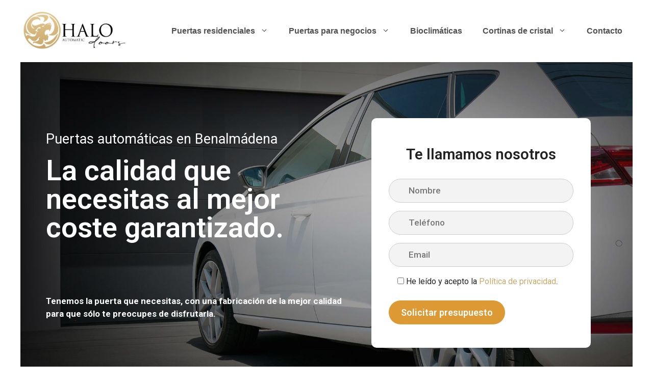

--- FILE ---
content_type: text/html; charset=UTF-8
request_url: https://halodoors.es/puertas-automaticas-benalmadena/
body_size: 32117
content:
<!DOCTYPE html>
<html lang="es">
<head><meta charset="UTF-8"><script>if(navigator.userAgent.match(/MSIE|Internet Explorer/i)||navigator.userAgent.match(/Trident\/7\..*?rv:11/i)){var href=document.location.href;if(!href.match(/[?&]nowprocket/)){if(href.indexOf("?")==-1){if(href.indexOf("#")==-1){document.location.href=href+"?nowprocket=1"}else{document.location.href=href.replace("#","?nowprocket=1#")}}else{if(href.indexOf("#")==-1){document.location.href=href+"&nowprocket=1"}else{document.location.href=href.replace("#","&nowprocket=1#")}}}}</script><script>(()=>{class RocketLazyLoadScripts{constructor(){this.v="1.2.6",this.triggerEvents=["keydown","mousedown","mousemove","touchmove","touchstart","touchend","wheel"],this.userEventHandler=this.t.bind(this),this.touchStartHandler=this.i.bind(this),this.touchMoveHandler=this.o.bind(this),this.touchEndHandler=this.h.bind(this),this.clickHandler=this.u.bind(this),this.interceptedClicks=[],this.interceptedClickListeners=[],this.l(this),window.addEventListener("pageshow",(t=>{this.persisted=t.persisted,this.everythingLoaded&&this.m()})),this.CSPIssue=sessionStorage.getItem("rocketCSPIssue"),document.addEventListener("securitypolicyviolation",(t=>{this.CSPIssue||"script-src-elem"!==t.violatedDirective||"data"!==t.blockedURI||(this.CSPIssue=!0,sessionStorage.setItem("rocketCSPIssue",!0))})),document.addEventListener("DOMContentLoaded",(()=>{this.k()})),this.delayedScripts={normal:[],async:[],defer:[]},this.trash=[],this.allJQueries=[]}p(t){document.hidden?t.t():(this.triggerEvents.forEach((e=>window.addEventListener(e,t.userEventHandler,{passive:!0}))),window.addEventListener("touchstart",t.touchStartHandler,{passive:!0}),window.addEventListener("mousedown",t.touchStartHandler),document.addEventListener("visibilitychange",t.userEventHandler))}_(){this.triggerEvents.forEach((t=>window.removeEventListener(t,this.userEventHandler,{passive:!0}))),document.removeEventListener("visibilitychange",this.userEventHandler)}i(t){"HTML"!==t.target.tagName&&(window.addEventListener("touchend",this.touchEndHandler),window.addEventListener("mouseup",this.touchEndHandler),window.addEventListener("touchmove",this.touchMoveHandler,{passive:!0}),window.addEventListener("mousemove",this.touchMoveHandler),t.target.addEventListener("click",this.clickHandler),this.L(t.target,!0),this.S(t.target,"onclick","rocket-onclick"),this.C())}o(t){window.removeEventListener("touchend",this.touchEndHandler),window.removeEventListener("mouseup",this.touchEndHandler),window.removeEventListener("touchmove",this.touchMoveHandler,{passive:!0}),window.removeEventListener("mousemove",this.touchMoveHandler),t.target.removeEventListener("click",this.clickHandler),this.L(t.target,!1),this.S(t.target,"rocket-onclick","onclick"),this.M()}h(){window.removeEventListener("touchend",this.touchEndHandler),window.removeEventListener("mouseup",this.touchEndHandler),window.removeEventListener("touchmove",this.touchMoveHandler,{passive:!0}),window.removeEventListener("mousemove",this.touchMoveHandler)}u(t){t.target.removeEventListener("click",this.clickHandler),this.L(t.target,!1),this.S(t.target,"rocket-onclick","onclick"),this.interceptedClicks.push(t),t.preventDefault(),t.stopPropagation(),t.stopImmediatePropagation(),this.M()}O(){window.removeEventListener("touchstart",this.touchStartHandler,{passive:!0}),window.removeEventListener("mousedown",this.touchStartHandler),this.interceptedClicks.forEach((t=>{t.target.dispatchEvent(new MouseEvent("click",{view:t.view,bubbles:!0,cancelable:!0}))}))}l(t){EventTarget.prototype.addEventListenerWPRocketBase=EventTarget.prototype.addEventListener,EventTarget.prototype.addEventListener=function(e,i,o){"click"!==e||t.windowLoaded||i===t.clickHandler||t.interceptedClickListeners.push({target:this,func:i,options:o}),(this||window).addEventListenerWPRocketBase(e,i,o)}}L(t,e){this.interceptedClickListeners.forEach((i=>{i.target===t&&(e?t.removeEventListener("click",i.func,i.options):t.addEventListener("click",i.func,i.options))})),t.parentNode!==document.documentElement&&this.L(t.parentNode,e)}D(){return new Promise((t=>{this.P?this.M=t:t()}))}C(){this.P=!0}M(){this.P=!1}S(t,e,i){t.hasAttribute&&t.hasAttribute(e)&&(event.target.setAttribute(i,event.target.getAttribute(e)),event.target.removeAttribute(e))}t(){this._(this),"loading"===document.readyState?document.addEventListener("DOMContentLoaded",this.R.bind(this)):this.R()}k(){let t=[];document.querySelectorAll("script[type=rocketlazyloadscript][data-rocket-src]").forEach((e=>{let i=e.getAttribute("data-rocket-src");if(i&&!i.startsWith("data:")){0===i.indexOf("//")&&(i=location.protocol+i);try{const o=new URL(i).origin;o!==location.origin&&t.push({src:o,crossOrigin:e.crossOrigin||"module"===e.getAttribute("data-rocket-type")})}catch(t){}}})),t=[...new Map(t.map((t=>[JSON.stringify(t),t]))).values()],this.T(t,"preconnect")}async R(){this.lastBreath=Date.now(),this.j(this),this.F(this),this.I(),this.W(),this.q(),await this.A(this.delayedScripts.normal),await this.A(this.delayedScripts.defer),await this.A(this.delayedScripts.async);try{await this.U(),await this.H(this),await this.J()}catch(t){console.error(t)}window.dispatchEvent(new Event("rocket-allScriptsLoaded")),this.everythingLoaded=!0,this.D().then((()=>{this.O()})),this.N()}W(){document.querySelectorAll("script[type=rocketlazyloadscript]").forEach((t=>{t.hasAttribute("data-rocket-src")?t.hasAttribute("async")&&!1!==t.async?this.delayedScripts.async.push(t):t.hasAttribute("defer")&&!1!==t.defer||"module"===t.getAttribute("data-rocket-type")?this.delayedScripts.defer.push(t):this.delayedScripts.normal.push(t):this.delayedScripts.normal.push(t)}))}async B(t){if(await this.G(),!0!==t.noModule||!("noModule"in HTMLScriptElement.prototype))return new Promise((e=>{let i;function o(){(i||t).setAttribute("data-rocket-status","executed"),e()}try{if(navigator.userAgent.indexOf("Firefox/")>0||""===navigator.vendor||this.CSPIssue)i=document.createElement("script"),[...t.attributes].forEach((t=>{let e=t.nodeName;"type"!==e&&("data-rocket-type"===e&&(e="type"),"data-rocket-src"===e&&(e="src"),i.setAttribute(e,t.nodeValue))})),t.text&&(i.text=t.text),i.hasAttribute("src")?(i.addEventListener("load",o),i.addEventListener("error",(function(){i.setAttribute("data-rocket-status","failed-network"),e()})),setTimeout((()=>{i.isConnected||e()}),1)):(i.text=t.text,o()),t.parentNode.replaceChild(i,t);else{const i=t.getAttribute("data-rocket-type"),s=t.getAttribute("data-rocket-src");i?(t.type=i,t.removeAttribute("data-rocket-type")):t.removeAttribute("type"),t.addEventListener("load",o),t.addEventListener("error",(i=>{this.CSPIssue&&i.target.src.startsWith("data:")?(console.log("WPRocket: data-uri blocked by CSP -> fallback"),t.removeAttribute("src"),this.B(t).then(e)):(t.setAttribute("data-rocket-status","failed-network"),e())})),s?(t.removeAttribute("data-rocket-src"),t.src=s):t.src="data:text/javascript;base64,"+window.btoa(unescape(encodeURIComponent(t.text)))}}catch(i){t.setAttribute("data-rocket-status","failed-transform"),e()}}));t.setAttribute("data-rocket-status","skipped")}async A(t){const e=t.shift();return e&&e.isConnected?(await this.B(e),this.A(t)):Promise.resolve()}q(){this.T([...this.delayedScripts.normal,...this.delayedScripts.defer,...this.delayedScripts.async],"preload")}T(t,e){var i=document.createDocumentFragment();t.forEach((t=>{const o=t.getAttribute&&t.getAttribute("data-rocket-src")||t.src;if(o&&!o.startsWith("data:")){const s=document.createElement("link");s.href=o,s.rel=e,"preconnect"!==e&&(s.as="script"),t.getAttribute&&"module"===t.getAttribute("data-rocket-type")&&(s.crossOrigin=!0),t.crossOrigin&&(s.crossOrigin=t.crossOrigin),t.integrity&&(s.integrity=t.integrity),i.appendChild(s),this.trash.push(s)}})),document.head.appendChild(i)}j(t){let e={};function i(i,o){return e[o].eventsToRewrite.indexOf(i)>=0&&!t.everythingLoaded?"rocket-"+i:i}function o(t,o){!function(t){e[t]||(e[t]={originalFunctions:{add:t.addEventListener,remove:t.removeEventListener},eventsToRewrite:[]},t.addEventListener=function(){arguments[0]=i(arguments[0],t),e[t].originalFunctions.add.apply(t,arguments)},t.removeEventListener=function(){arguments[0]=i(arguments[0],t),e[t].originalFunctions.remove.apply(t,arguments)})}(t),e[t].eventsToRewrite.push(o)}function s(e,i){let o=e[i];e[i]=null,Object.defineProperty(e,i,{get:()=>o||function(){},set(s){t.everythingLoaded?o=s:e["rocket"+i]=o=s}})}o(document,"DOMContentLoaded"),o(window,"DOMContentLoaded"),o(window,"load"),o(window,"pageshow"),o(document,"readystatechange"),s(document,"onreadystatechange"),s(window,"onload"),s(window,"onpageshow");try{Object.defineProperty(document,"readyState",{get:()=>t.rocketReadyState,set(e){t.rocketReadyState=e},configurable:!0}),document.readyState="loading"}catch(t){console.log("WPRocket DJE readyState conflict, bypassing")}}F(t){let e;function i(e){return t.everythingLoaded?e:e.split(" ").map((t=>"load"===t||0===t.indexOf("load.")?"rocket-jquery-load":t)).join(" ")}function o(o){function s(t){const e=o.fn[t];o.fn[t]=o.fn.init.prototype[t]=function(){return this[0]===window&&("string"==typeof arguments[0]||arguments[0]instanceof String?arguments[0]=i(arguments[0]):"object"==typeof arguments[0]&&Object.keys(arguments[0]).forEach((t=>{const e=arguments[0][t];delete arguments[0][t],arguments[0][i(t)]=e}))),e.apply(this,arguments),this}}o&&o.fn&&!t.allJQueries.includes(o)&&(o.fn.ready=o.fn.init.prototype.ready=function(e){return t.domReadyFired?e.bind(document)(o):document.addEventListener("rocket-DOMContentLoaded",(()=>e.bind(document)(o))),o([])},s("on"),s("one"),t.allJQueries.push(o)),e=o}o(window.jQuery),Object.defineProperty(window,"jQuery",{get:()=>e,set(t){o(t)}})}async H(t){const e=document.querySelector("script[data-webpack]");e&&(await async function(){return new Promise((t=>{e.addEventListener("load",t),e.addEventListener("error",t)}))}(),await t.K(),await t.H(t))}async U(){this.domReadyFired=!0;try{document.readyState="interactive"}catch(t){}await this.G(),document.dispatchEvent(new Event("rocket-readystatechange")),await this.G(),document.rocketonreadystatechange&&document.rocketonreadystatechange(),await this.G(),document.dispatchEvent(new Event("rocket-DOMContentLoaded")),await this.G(),window.dispatchEvent(new Event("rocket-DOMContentLoaded"))}async J(){try{document.readyState="complete"}catch(t){}await this.G(),document.dispatchEvent(new Event("rocket-readystatechange")),await this.G(),document.rocketonreadystatechange&&document.rocketonreadystatechange(),await this.G(),window.dispatchEvent(new Event("rocket-load")),await this.G(),window.rocketonload&&window.rocketonload(),await this.G(),this.allJQueries.forEach((t=>t(window).trigger("rocket-jquery-load"))),await this.G();const t=new Event("rocket-pageshow");t.persisted=this.persisted,window.dispatchEvent(t),await this.G(),window.rocketonpageshow&&window.rocketonpageshow({persisted:this.persisted}),this.windowLoaded=!0}m(){document.onreadystatechange&&document.onreadystatechange(),window.onload&&window.onload(),window.onpageshow&&window.onpageshow({persisted:this.persisted})}I(){const t=new Map;document.write=document.writeln=function(e){const i=document.currentScript;i||console.error("WPRocket unable to document.write this: "+e);const o=document.createRange(),s=i.parentElement;let n=t.get(i);void 0===n&&(n=i.nextSibling,t.set(i,n));const c=document.createDocumentFragment();o.setStart(c,0),c.appendChild(o.createContextualFragment(e)),s.insertBefore(c,n)}}async G(){Date.now()-this.lastBreath>45&&(await this.K(),this.lastBreath=Date.now())}async K(){return document.hidden?new Promise((t=>setTimeout(t))):new Promise((t=>requestAnimationFrame(t)))}N(){this.trash.forEach((t=>t.remove()))}static run(){const t=new RocketLazyLoadScripts;t.p(t)}}RocketLazyLoadScripts.run()})();</script>
	
	<script type="rocketlazyloadscript" data-cookieconsent="ignore">
	window.dataLayer = window.dataLayer || [];
	function gtag() {
		dataLayer.push(arguments);
	}
	gtag("consent", "default", {
		ad_user_data: "denied",
		ad_personalization: "denied",
		ad_storage: "denied",
		analytics_storage: "denied",
		functionality_storage: "denied",
		personalization_storage: "denied",
		security_storage: "granted",
		wait_for_update: 500,
	});
	gtag("set", "ads_data_redaction", true);
	</script>
<script type="text/javascript"
		id="Cookiebot"
		src="https://consent.cookiebot.com/uc.js"
		data-cbid="d0d27c63-0cbe-4182-a8fa-373d5b5fc92c"
						data-culture="ES"
				data-blockingmode="auto"
	></script>
<meta name='robots' content='index, follow, max-image-preview:large, max-snippet:-1, max-video-preview:-1' />

<!-- Google Tag Manager for WordPress by gtm4wp.com -->
<script data-cfasync="false" data-pagespeed-no-defer data-cookieconsent="ignore">
	var gtm4wp_datalayer_name = "dataLayer";
	var dataLayer = dataLayer || [];
</script>
<!-- End Google Tag Manager for WordPress by gtm4wp.com --><meta name="viewport" content="width=device-width, initial-scale=1">
	<!-- This site is optimized with the Yoast SEO plugin v23.5 - https://yoast.com/wordpress/plugins/seo/ -->
	<title>➤ Puertas Automáticas Benalmádena | HALO Doors ®【951 250 682】</title><link rel="preload" data-rocket-preload as="style" href="https://fonts.googleapis.com/css?family=Roboto%3A100%2C100italic%2C200%2C200italic%2C300%2C300italic%2C400%2C400italic%2C500%2C500italic%2C600%2C600italic%2C700%2C700italic%2C800%2C800italic%2C900%2C900italic%7CRoboto%20Slab%3A100%2C100italic%2C200%2C200italic%2C300%2C300italic%2C400%2C400italic%2C500%2C500italic%2C600%2C600italic%2C700%2C700italic%2C800%2C800italic%2C900%2C900italic&#038;display=swap" /><link rel="stylesheet" href="https://fonts.googleapis.com/css?family=Roboto%3A100%2C100italic%2C200%2C200italic%2C300%2C300italic%2C400%2C400italic%2C500%2C500italic%2C600%2C600italic%2C700%2C700italic%2C800%2C800italic%2C900%2C900italic%7CRoboto%20Slab%3A100%2C100italic%2C200%2C200italic%2C300%2C300italic%2C400%2C400italic%2C500%2C500italic%2C600%2C600italic%2C700%2C700italic%2C800%2C800italic%2C900%2C900italic&#038;display=swap" media="print" onload="this.media='all'" /><noscript><link rel="stylesheet" href="https://fonts.googleapis.com/css?family=Roboto%3A100%2C100italic%2C200%2C200italic%2C300%2C300italic%2C400%2C400italic%2C500%2C500italic%2C600%2C600italic%2C700%2C700italic%2C800%2C800italic%2C900%2C900italic%7CRoboto%20Slab%3A100%2C100italic%2C200%2C200italic%2C300%2C300italic%2C400%2C400italic%2C500%2C500italic%2C600%2C600italic%2C700%2C700italic%2C800%2C800italic%2C900%2C900italic&#038;display=swap" /></noscript><link rel="preload" data-rocket-preload as="image" href="https://halodoors.es/wp-content/uploads/2021/04/puertas-automaticas-benalmadena-halodoors-automatismos.jpg" fetchpriority="high">
	<meta name="description" content="Puertas automáticas en Benalmádena ✔ Venta e instalación para garajes, naves y comercios ⚡ La calidad que necesitas al mejor precio." />
	<link rel="canonical" href="https://halodoors.es/puertas-automaticas-benalmadena/" />
	<meta property="og:locale" content="es_ES" />
	<meta property="og:type" content="article" />
	<meta property="og:title" content="➤ Puertas Automáticas Benalmádena | HALO Doors ®【951 250 682】" />
	<meta property="og:description" content="Puertas automáticas en Benalmádena ✔ Venta e instalación para garajes, naves y comercios ⚡ La calidad que necesitas al mejor precio." />
	<meta property="og:url" content="https://halodoors.es/puertas-automaticas-benalmadena/" />
	<meta property="og:site_name" content="Halo Doors" />
	<meta property="article:modified_time" content="2022-01-17T11:41:54+00:00" />
	<meta property="og:image" content="https://halodoors.es/wp-content/uploads/2021/04/puertas-de-garaje-en-benalmadena-halo-doors.jpg" />
	<meta name="twitter:card" content="summary_large_image" />
	<meta name="twitter:label1" content="Tiempo de lectura" />
	<meta name="twitter:data1" content="9 minutos" />
	<script type="application/ld+json" class="yoast-schema-graph">{"@context":"https://schema.org","@graph":[{"@type":"WebPage","@id":"https://halodoors.es/puertas-automaticas-benalmadena/","url":"https://halodoors.es/puertas-automaticas-benalmadena/","name":"➤ Puertas Automáticas Benalmádena | HALO Doors ®【951 250 682】","isPartOf":{"@id":"https://halodoors.es/#website"},"primaryImageOfPage":{"@id":"https://halodoors.es/puertas-automaticas-benalmadena/#primaryimage"},"image":{"@id":"https://halodoors.es/puertas-automaticas-benalmadena/#primaryimage"},"thumbnailUrl":"https://halodoors.es/wp-content/uploads/2021/04/puertas-de-garaje-en-benalmadena-halo-doors.jpg","datePublished":"2021-04-20T06:34:19+00:00","dateModified":"2022-01-17T11:41:54+00:00","description":"Puertas automáticas en Benalmádena ✔ Venta e instalación para garajes, naves y comercios ⚡ La calidad que necesitas al mejor precio.","breadcrumb":{"@id":"https://halodoors.es/puertas-automaticas-benalmadena/#breadcrumb"},"inLanguage":"es","potentialAction":[{"@type":"ReadAction","target":["https://halodoors.es/puertas-automaticas-benalmadena/"]}]},{"@type":"ImageObject","inLanguage":"es","@id":"https://halodoors.es/puertas-automaticas-benalmadena/#primaryimage","url":"https://halodoors.es/wp-content/uploads/2021/04/puertas-de-garaje-en-benalmadena-halo-doors.jpg","contentUrl":"https://halodoors.es/wp-content/uploads/2021/04/puertas-de-garaje-en-benalmadena-halo-doors.jpg","width":650,"height":550,"caption":"puertas automaticas para parking benalmadena precio"},{"@type":"BreadcrumbList","@id":"https://halodoors.es/puertas-automaticas-benalmadena/#breadcrumb","itemListElement":[{"@type":"ListItem","position":1,"name":"Portada","item":"https://halodoors.es/"},{"@type":"ListItem","position":2,"name":"Puertas automáticas Benalmádena"}]},{"@type":"WebSite","@id":"https://halodoors.es/#website","url":"https://halodoors.es/","name":"Halo Doors Puertas Automáticas","description":"Automatismos en Málaga","publisher":{"@id":"https://halodoors.es/#organization"},"alternateName":"Halo Doors","potentialAction":[{"@type":"SearchAction","target":{"@type":"EntryPoint","urlTemplate":"https://halodoors.es/?s={search_term_string}"},"query-input":{"@type":"PropertyValueSpecification","valueRequired":true,"valueName":"search_term_string"}}],"inLanguage":"es"},{"@type":"Organization","@id":"https://halodoors.es/#organization","name":"Halo Doors Puertas Automáticas","url":"https://halodoors.es/","logo":{"@type":"ImageObject","inLanguage":"es","@id":"https://halodoors.es/#/schema/logo/image/","url":"https://halodoors.es/wp-content/uploads/2021/02/halo-doors-logo-automatismos-malaga.jpg","contentUrl":"https://halodoors.es/wp-content/uploads/2021/02/halo-doors-logo-automatismos-malaga.jpg","width":511,"height":200,"caption":"Halo Doors Puertas Automáticas"},"image":{"@id":"https://halodoors.es/#/schema/logo/image/"}}]}</script>
	<!-- / Yoast SEO plugin. -->


<link href='https://fonts.gstatic.com' crossorigin rel='preconnect' />
<link rel="alternate" type="application/rss+xml" title="Halo Doors &raquo; Feed" href="https://halodoors.es/feed/" />
<link rel="alternate" type="application/rss+xml" title="Halo Doors &raquo; Feed de los comentarios" href="https://halodoors.es/comments/feed/" />
<style id='wp-emoji-styles-inline-css'>

	img.wp-smiley, img.emoji {
		display: inline !important;
		border: none !important;
		box-shadow: none !important;
		height: 1em !important;
		width: 1em !important;
		margin: 0 0.07em !important;
		vertical-align: -0.1em !important;
		background: none !important;
		padding: 0 !important;
	}
</style>
<style id='classic-theme-styles-inline-css'>
/*! This file is auto-generated */
.wp-block-button__link{color:#fff;background-color:#32373c;border-radius:9999px;box-shadow:none;text-decoration:none;padding:calc(.667em + 2px) calc(1.333em + 2px);font-size:1.125em}.wp-block-file__button{background:#32373c;color:#fff;text-decoration:none}
</style>
<style id='global-styles-inline-css'>
body{--wp--preset--color--black: #000000;--wp--preset--color--cyan-bluish-gray: #abb8c3;--wp--preset--color--white: #ffffff;--wp--preset--color--pale-pink: #f78da7;--wp--preset--color--vivid-red: #cf2e2e;--wp--preset--color--luminous-vivid-orange: #ff6900;--wp--preset--color--luminous-vivid-amber: #fcb900;--wp--preset--color--light-green-cyan: #7bdcb5;--wp--preset--color--vivid-green-cyan: #00d084;--wp--preset--color--pale-cyan-blue: #8ed1fc;--wp--preset--color--vivid-cyan-blue: #0693e3;--wp--preset--color--vivid-purple: #9b51e0;--wp--preset--color--contrast: var(--contrast);--wp--preset--color--contrast-2: var(--contrast-2);--wp--preset--color--contrast-3: var(--contrast-3);--wp--preset--color--base: var(--base);--wp--preset--color--base-2: var(--base-2);--wp--preset--color--base-3: var(--base-3);--wp--preset--color--accent: var(--accent);--wp--preset--gradient--vivid-cyan-blue-to-vivid-purple: linear-gradient(135deg,rgba(6,147,227,1) 0%,rgb(155,81,224) 100%);--wp--preset--gradient--light-green-cyan-to-vivid-green-cyan: linear-gradient(135deg,rgb(122,220,180) 0%,rgb(0,208,130) 100%);--wp--preset--gradient--luminous-vivid-amber-to-luminous-vivid-orange: linear-gradient(135deg,rgba(252,185,0,1) 0%,rgba(255,105,0,1) 100%);--wp--preset--gradient--luminous-vivid-orange-to-vivid-red: linear-gradient(135deg,rgba(255,105,0,1) 0%,rgb(207,46,46) 100%);--wp--preset--gradient--very-light-gray-to-cyan-bluish-gray: linear-gradient(135deg,rgb(238,238,238) 0%,rgb(169,184,195) 100%);--wp--preset--gradient--cool-to-warm-spectrum: linear-gradient(135deg,rgb(74,234,220) 0%,rgb(151,120,209) 20%,rgb(207,42,186) 40%,rgb(238,44,130) 60%,rgb(251,105,98) 80%,rgb(254,248,76) 100%);--wp--preset--gradient--blush-light-purple: linear-gradient(135deg,rgb(255,206,236) 0%,rgb(152,150,240) 100%);--wp--preset--gradient--blush-bordeaux: linear-gradient(135deg,rgb(254,205,165) 0%,rgb(254,45,45) 50%,rgb(107,0,62) 100%);--wp--preset--gradient--luminous-dusk: linear-gradient(135deg,rgb(255,203,112) 0%,rgb(199,81,192) 50%,rgb(65,88,208) 100%);--wp--preset--gradient--pale-ocean: linear-gradient(135deg,rgb(255,245,203) 0%,rgb(182,227,212) 50%,rgb(51,167,181) 100%);--wp--preset--gradient--electric-grass: linear-gradient(135deg,rgb(202,248,128) 0%,rgb(113,206,126) 100%);--wp--preset--gradient--midnight: linear-gradient(135deg,rgb(2,3,129) 0%,rgb(40,116,252) 100%);--wp--preset--font-size--small: 13px;--wp--preset--font-size--medium: 20px;--wp--preset--font-size--large: 36px;--wp--preset--font-size--x-large: 42px;--wp--preset--spacing--20: 0.44rem;--wp--preset--spacing--30: 0.67rem;--wp--preset--spacing--40: 1rem;--wp--preset--spacing--50: 1.5rem;--wp--preset--spacing--60: 2.25rem;--wp--preset--spacing--70: 3.38rem;--wp--preset--spacing--80: 5.06rem;--wp--preset--shadow--natural: 6px 6px 9px rgba(0, 0, 0, 0.2);--wp--preset--shadow--deep: 12px 12px 50px rgba(0, 0, 0, 0.4);--wp--preset--shadow--sharp: 6px 6px 0px rgba(0, 0, 0, 0.2);--wp--preset--shadow--outlined: 6px 6px 0px -3px rgba(255, 255, 255, 1), 6px 6px rgba(0, 0, 0, 1);--wp--preset--shadow--crisp: 6px 6px 0px rgba(0, 0, 0, 1);}:where(.is-layout-flex){gap: 0.5em;}:where(.is-layout-grid){gap: 0.5em;}body .is-layout-flow > .alignleft{float: left;margin-inline-start: 0;margin-inline-end: 2em;}body .is-layout-flow > .alignright{float: right;margin-inline-start: 2em;margin-inline-end: 0;}body .is-layout-flow > .aligncenter{margin-left: auto !important;margin-right: auto !important;}body .is-layout-constrained > .alignleft{float: left;margin-inline-start: 0;margin-inline-end: 2em;}body .is-layout-constrained > .alignright{float: right;margin-inline-start: 2em;margin-inline-end: 0;}body .is-layout-constrained > .aligncenter{margin-left: auto !important;margin-right: auto !important;}body .is-layout-constrained > :where(:not(.alignleft):not(.alignright):not(.alignfull)){max-width: var(--wp--style--global--content-size);margin-left: auto !important;margin-right: auto !important;}body .is-layout-constrained > .alignwide{max-width: var(--wp--style--global--wide-size);}body .is-layout-flex{display: flex;}body .is-layout-flex{flex-wrap: wrap;align-items: center;}body .is-layout-flex > *{margin: 0;}body .is-layout-grid{display: grid;}body .is-layout-grid > *{margin: 0;}:where(.wp-block-columns.is-layout-flex){gap: 2em;}:where(.wp-block-columns.is-layout-grid){gap: 2em;}:where(.wp-block-post-template.is-layout-flex){gap: 1.25em;}:where(.wp-block-post-template.is-layout-grid){gap: 1.25em;}.has-black-color{color: var(--wp--preset--color--black) !important;}.has-cyan-bluish-gray-color{color: var(--wp--preset--color--cyan-bluish-gray) !important;}.has-white-color{color: var(--wp--preset--color--white) !important;}.has-pale-pink-color{color: var(--wp--preset--color--pale-pink) !important;}.has-vivid-red-color{color: var(--wp--preset--color--vivid-red) !important;}.has-luminous-vivid-orange-color{color: var(--wp--preset--color--luminous-vivid-orange) !important;}.has-luminous-vivid-amber-color{color: var(--wp--preset--color--luminous-vivid-amber) !important;}.has-light-green-cyan-color{color: var(--wp--preset--color--light-green-cyan) !important;}.has-vivid-green-cyan-color{color: var(--wp--preset--color--vivid-green-cyan) !important;}.has-pale-cyan-blue-color{color: var(--wp--preset--color--pale-cyan-blue) !important;}.has-vivid-cyan-blue-color{color: var(--wp--preset--color--vivid-cyan-blue) !important;}.has-vivid-purple-color{color: var(--wp--preset--color--vivid-purple) !important;}.has-black-background-color{background-color: var(--wp--preset--color--black) !important;}.has-cyan-bluish-gray-background-color{background-color: var(--wp--preset--color--cyan-bluish-gray) !important;}.has-white-background-color{background-color: var(--wp--preset--color--white) !important;}.has-pale-pink-background-color{background-color: var(--wp--preset--color--pale-pink) !important;}.has-vivid-red-background-color{background-color: var(--wp--preset--color--vivid-red) !important;}.has-luminous-vivid-orange-background-color{background-color: var(--wp--preset--color--luminous-vivid-orange) !important;}.has-luminous-vivid-amber-background-color{background-color: var(--wp--preset--color--luminous-vivid-amber) !important;}.has-light-green-cyan-background-color{background-color: var(--wp--preset--color--light-green-cyan) !important;}.has-vivid-green-cyan-background-color{background-color: var(--wp--preset--color--vivid-green-cyan) !important;}.has-pale-cyan-blue-background-color{background-color: var(--wp--preset--color--pale-cyan-blue) !important;}.has-vivid-cyan-blue-background-color{background-color: var(--wp--preset--color--vivid-cyan-blue) !important;}.has-vivid-purple-background-color{background-color: var(--wp--preset--color--vivid-purple) !important;}.has-black-border-color{border-color: var(--wp--preset--color--black) !important;}.has-cyan-bluish-gray-border-color{border-color: var(--wp--preset--color--cyan-bluish-gray) !important;}.has-white-border-color{border-color: var(--wp--preset--color--white) !important;}.has-pale-pink-border-color{border-color: var(--wp--preset--color--pale-pink) !important;}.has-vivid-red-border-color{border-color: var(--wp--preset--color--vivid-red) !important;}.has-luminous-vivid-orange-border-color{border-color: var(--wp--preset--color--luminous-vivid-orange) !important;}.has-luminous-vivid-amber-border-color{border-color: var(--wp--preset--color--luminous-vivid-amber) !important;}.has-light-green-cyan-border-color{border-color: var(--wp--preset--color--light-green-cyan) !important;}.has-vivid-green-cyan-border-color{border-color: var(--wp--preset--color--vivid-green-cyan) !important;}.has-pale-cyan-blue-border-color{border-color: var(--wp--preset--color--pale-cyan-blue) !important;}.has-vivid-cyan-blue-border-color{border-color: var(--wp--preset--color--vivid-cyan-blue) !important;}.has-vivid-purple-border-color{border-color: var(--wp--preset--color--vivid-purple) !important;}.has-vivid-cyan-blue-to-vivid-purple-gradient-background{background: var(--wp--preset--gradient--vivid-cyan-blue-to-vivid-purple) !important;}.has-light-green-cyan-to-vivid-green-cyan-gradient-background{background: var(--wp--preset--gradient--light-green-cyan-to-vivid-green-cyan) !important;}.has-luminous-vivid-amber-to-luminous-vivid-orange-gradient-background{background: var(--wp--preset--gradient--luminous-vivid-amber-to-luminous-vivid-orange) !important;}.has-luminous-vivid-orange-to-vivid-red-gradient-background{background: var(--wp--preset--gradient--luminous-vivid-orange-to-vivid-red) !important;}.has-very-light-gray-to-cyan-bluish-gray-gradient-background{background: var(--wp--preset--gradient--very-light-gray-to-cyan-bluish-gray) !important;}.has-cool-to-warm-spectrum-gradient-background{background: var(--wp--preset--gradient--cool-to-warm-spectrum) !important;}.has-blush-light-purple-gradient-background{background: var(--wp--preset--gradient--blush-light-purple) !important;}.has-blush-bordeaux-gradient-background{background: var(--wp--preset--gradient--blush-bordeaux) !important;}.has-luminous-dusk-gradient-background{background: var(--wp--preset--gradient--luminous-dusk) !important;}.has-pale-ocean-gradient-background{background: var(--wp--preset--gradient--pale-ocean) !important;}.has-electric-grass-gradient-background{background: var(--wp--preset--gradient--electric-grass) !important;}.has-midnight-gradient-background{background: var(--wp--preset--gradient--midnight) !important;}.has-small-font-size{font-size: var(--wp--preset--font-size--small) !important;}.has-medium-font-size{font-size: var(--wp--preset--font-size--medium) !important;}.has-large-font-size{font-size: var(--wp--preset--font-size--large) !important;}.has-x-large-font-size{font-size: var(--wp--preset--font-size--x-large) !important;}
.wp-block-navigation a:where(:not(.wp-element-button)){color: inherit;}
:where(.wp-block-post-template.is-layout-flex){gap: 1.25em;}:where(.wp-block-post-template.is-layout-grid){gap: 1.25em;}
:where(.wp-block-columns.is-layout-flex){gap: 2em;}:where(.wp-block-columns.is-layout-grid){gap: 2em;}
.wp-block-pullquote{font-size: 1.5em;line-height: 1.6;}
</style>
<link data-minify="1" rel='stylesheet' id='wpa-css-css' href='https://halodoors.es/wp-content/cache/min/1/wp-content/plugins/honeypot/includes/css/wpa.css?ver=1730155454' media='all' />
<link rel='stylesheet' id='kk-star-ratings-css' href='https://halodoors.es/wp-content/plugins/kk-star-ratings/src/core/public/css/kk-star-ratings.min.css?ver=5.4.10.2' media='all' />
<link rel='stylesheet' id='generate-widget-areas-css' href='https://halodoors.es/wp-content/themes/generatepress/assets/css/components/widget-areas.min.css?ver=3.5.1' media='all' />
<link rel='stylesheet' id='generate-style-css' href='https://halodoors.es/wp-content/themes/generatepress/assets/css/main.min.css?ver=3.5.1' media='all' />
<style id='generate-style-inline-css'>
body{background-color:#ffffff;color:#222222;}a{color:#c7a96a;}a:hover, a:focus, a:active{color:#e1c88e;}.grid-container{max-width:2000px;}.wp-block-group__inner-container{max-width:2000px;margin-left:auto;margin-right:auto;}.site-header .header-image{width:210px;}:root{--contrast:#222222;--contrast-2:#575760;--contrast-3:#b2b2be;--base:#f0f0f0;--base-2:#f7f8f9;--base-3:#ffffff;--accent:#1e73be;}:root .has-contrast-color{color:var(--contrast);}:root .has-contrast-background-color{background-color:var(--contrast);}:root .has-contrast-2-color{color:var(--contrast-2);}:root .has-contrast-2-background-color{background-color:var(--contrast-2);}:root .has-contrast-3-color{color:var(--contrast-3);}:root .has-contrast-3-background-color{background-color:var(--contrast-3);}:root .has-base-color{color:var(--base);}:root .has-base-background-color{background-color:var(--base);}:root .has-base-2-color{color:var(--base-2);}:root .has-base-2-background-color{background-color:var(--base-2);}:root .has-base-3-color{color:var(--base-3);}:root .has-base-3-background-color{background-color:var(--base-3);}:root .has-accent-color{color:var(--accent);}:root .has-accent-background-color{background-color:var(--accent);}body, button, input, select, textarea{font-family:-apple-system, system-ui, BlinkMacSystemFont, "Segoe UI", Helvetica, Arial, sans-serif, "Apple Color Emoji", "Segoe UI Emoji", "Segoe UI Symbol";}body{line-height:1.5;}.entry-content > [class*="wp-block-"]:not(:last-child):not(.wp-block-heading){margin-bottom:1.5em;}.main-navigation a, .menu-toggle{font-family:Helvetica;font-weight:600;}.main-navigation .main-nav ul ul li a{font-size:14px;}.sidebar .widget, .footer-widgets .widget{font-size:17px;}h1{font-weight:400;font-size:27px;line-height:1em;margin-bottom:0px;}@media (max-width:768px){h1{font-size:22px;}h2{font-size:27px;}h3{font-size:24px;}h4{font-size:22px;}h5{font-size:19px;}}.top-bar{background-color:#636363;color:#ffffff;}.top-bar a{color:#ffffff;}.top-bar a:hover{color:#303030;}.site-header{background-color:#ffffff;}.main-title a,.main-title a:hover{color:#222222;}.site-description{color:#757575;}.mobile-menu-control-wrapper .menu-toggle,.mobile-menu-control-wrapper .menu-toggle:hover,.mobile-menu-control-wrapper .menu-toggle:focus,.has-inline-mobile-toggle #site-navigation.toggled{background-color:rgba(0, 0, 0, 0.02);}.main-navigation,.main-navigation ul ul{background-color:#ffffff;}.main-navigation .main-nav ul li a, .main-navigation .menu-toggle, .main-navigation .menu-bar-items{color:#515151;}.main-navigation .main-nav ul li:not([class*="current-menu-"]):hover > a, .main-navigation .main-nav ul li:not([class*="current-menu-"]):focus > a, .main-navigation .main-nav ul li.sfHover:not([class*="current-menu-"]) > a, .main-navigation .menu-bar-item:hover > a, .main-navigation .menu-bar-item.sfHover > a{color:#7a8896;background-color:#ffffff;}button.menu-toggle:hover,button.menu-toggle:focus{color:#515151;}.main-navigation .main-nav ul li[class*="current-menu-"] > a{color:#7a8896;background-color:#ffffff;}.navigation-search input[type="search"],.navigation-search input[type="search"]:active, .navigation-search input[type="search"]:focus, .main-navigation .main-nav ul li.search-item.active > a, .main-navigation .menu-bar-items .search-item.active > a{color:#7a8896;background-color:#ffffff;}.main-navigation ul ul{background-color:#eaeaea;}.main-navigation .main-nav ul ul li a{color:#515151;}.main-navigation .main-nav ul ul li:not([class*="current-menu-"]):hover > a,.main-navigation .main-nav ul ul li:not([class*="current-menu-"]):focus > a, .main-navigation .main-nav ul ul li.sfHover:not([class*="current-menu-"]) > a{color:#7a8896;background-color:#eaeaea;}.main-navigation .main-nav ul ul li[class*="current-menu-"] > a{color:#7a8896;background-color:#eaeaea;}.separate-containers .inside-article, .separate-containers .comments-area, .separate-containers .page-header, .one-container .container, .separate-containers .paging-navigation, .inside-page-header{background-color:#ffffff;}.entry-title a{color:#222222;}.entry-title a:hover{color:#55555e;}.entry-meta{color:#595959;}.sidebar .widget{background-color:#ffffff;}.footer-widgets{background-color:#ffffff;}.footer-widgets .widget-title{color:#000000;}.site-info{color:#ffffff;background-color:#0c0000;}.site-info a{color:#ffffff;}.site-info a:hover{color:#d3d3d3;}.footer-bar .widget_nav_menu .current-menu-item a{color:#d3d3d3;}input[type="text"],input[type="email"],input[type="url"],input[type="password"],input[type="search"],input[type="tel"],input[type="number"],textarea,select{color:#666666;background-color:#fafafa;border-color:#cccccc;}input[type="text"]:focus,input[type="email"]:focus,input[type="url"]:focus,input[type="password"]:focus,input[type="search"]:focus,input[type="tel"]:focus,input[type="number"]:focus,textarea:focus,select:focus{color:#666666;background-color:#ffffff;border-color:#bfbfbf;}button,html input[type="button"],input[type="reset"],input[type="submit"],a.button,a.wp-block-button__link:not(.has-background){color:#ffffff;background-color:#55555e;}button:hover,html input[type="button"]:hover,input[type="reset"]:hover,input[type="submit"]:hover,a.button:hover,button:focus,html input[type="button"]:focus,input[type="reset"]:focus,input[type="submit"]:focus,a.button:focus,a.wp-block-button__link:not(.has-background):active,a.wp-block-button__link:not(.has-background):focus,a.wp-block-button__link:not(.has-background):hover{color:#ffffff;background-color:#3f4047;}a.generate-back-to-top{background-color:rgba( 0,0,0,0.4 );color:#ffffff;}a.generate-back-to-top:hover,a.generate-back-to-top:focus{background-color:rgba( 0,0,0,0.6 );color:#ffffff;}:root{--gp-search-modal-bg-color:var(--base-3);--gp-search-modal-text-color:var(--contrast);--gp-search-modal-overlay-bg-color:rgba(0,0,0,0.2);}@media (max-width: 768px){.main-navigation .menu-bar-item:hover > a, .main-navigation .menu-bar-item.sfHover > a{background:none;color:#515151;}}.nav-below-header .main-navigation .inside-navigation.grid-container, .nav-above-header .main-navigation .inside-navigation.grid-container{padding:0px 20px 0px 20px;}.site-main .wp-block-group__inner-container{padding:40px;}.separate-containers .paging-navigation{padding-top:20px;padding-bottom:20px;}.entry-content .alignwide, body:not(.no-sidebar) .entry-content .alignfull{margin-left:-40px;width:calc(100% + 80px);max-width:calc(100% + 80px);}.sidebar .widget, .page-header, .widget-area .main-navigation, .site-main > *{margin-bottom:19px;}.separate-containers .site-main{margin:19px;}.both-right .inside-left-sidebar,.both-left .inside-left-sidebar{margin-right:9px;}.both-right .inside-right-sidebar,.both-left .inside-right-sidebar{margin-left:9px;}.separate-containers .featured-image{margin-top:19px;}.separate-containers .inside-right-sidebar, .separate-containers .inside-left-sidebar{margin-top:19px;margin-bottom:19px;}.rtl .menu-item-has-children .dropdown-menu-toggle{padding-left:20px;}.rtl .main-navigation .main-nav ul li.menu-item-has-children > a{padding-right:20px;}@media (max-width:768px){.separate-containers .inside-article, .separate-containers .comments-area, .separate-containers .page-header, .separate-containers .paging-navigation, .one-container .site-content, .inside-page-header{padding:30px;}.site-main .wp-block-group__inner-container{padding:30px;}.inside-top-bar{padding-right:30px;padding-left:30px;}.inside-header{padding-right:30px;padding-left:30px;}.widget-area .widget{padding-top:30px;padding-right:30px;padding-bottom:30px;padding-left:30px;}.footer-widgets-container{padding-top:30px;padding-right:30px;padding-bottom:30px;padding-left:30px;}.inside-site-info{padding-right:30px;padding-left:30px;}.entry-content .alignwide, body:not(.no-sidebar) .entry-content .alignfull{margin-left:-30px;width:calc(100% + 60px);max-width:calc(100% + 60px);}.one-container .site-main .paging-navigation{margin-bottom:19px;}}/* End cached CSS */.is-right-sidebar{width:30%;}.is-left-sidebar{width:30%;}.site-content .content-area{width:100%;}@media (max-width: 768px){.main-navigation .menu-toggle,.sidebar-nav-mobile:not(#sticky-placeholder){display:block;}.main-navigation ul,.gen-sidebar-nav,.main-navigation:not(.slideout-navigation):not(.toggled) .main-nav > ul,.has-inline-mobile-toggle #site-navigation .inside-navigation > *:not(.navigation-search):not(.main-nav){display:none;}.nav-align-right .inside-navigation,.nav-align-center .inside-navigation{justify-content:space-between;}.has-inline-mobile-toggle .mobile-menu-control-wrapper{display:flex;flex-wrap:wrap;}.has-inline-mobile-toggle .inside-header{flex-direction:row;text-align:left;flex-wrap:wrap;}.has-inline-mobile-toggle .header-widget,.has-inline-mobile-toggle #site-navigation{flex-basis:100%;}.nav-float-left .has-inline-mobile-toggle #site-navigation{order:10;}}
.elementor-template-full-width .site-content{display:block;}
.dynamic-author-image-rounded{border-radius:100%;}.dynamic-featured-image, .dynamic-author-image{vertical-align:middle;}.one-container.blog .dynamic-content-template:not(:last-child), .one-container.archive .dynamic-content-template:not(:last-child){padding-bottom:0px;}.dynamic-entry-excerpt > p:last-child{margin-bottom:0px;}
</style>
<link rel='stylesheet' id='elementor-frontend-css' href='https://halodoors.es/wp-content/plugins/elementor/assets/css/frontend.min.css?ver=3.25.1' media='all' />
<link rel='stylesheet' id='eael-general-css' href='https://halodoors.es/wp-content/plugins/essential-addons-for-elementor-lite/assets/front-end/css/view/general.min.css?ver=6.0.8' media='all' />
<link data-minify="1" rel='stylesheet' id='eael-8435-css' href='https://halodoors.es/wp-content/cache/min/1/wp-content/uploads/essential-addons-elementor/eael-8435.css?ver=1730155463' media='all' />
<link data-minify="1" rel='stylesheet' id='elementor-icons-css' href='https://halodoors.es/wp-content/cache/min/1/wp-content/plugins/elementor/assets/lib/eicons/css/elementor-icons.min.css?ver=1730155454' media='all' />
<style id='elementor-icons-inline-css'>

		.elementor-add-new-section .elementor-add-templately-promo-button{
            background-color: #5d4fff;
            background-image: url(https://halodoors.es/wp-content/plugins/essential-addons-for-elementor-lite/assets/admin/images/templately/logo-icon.svg);
            background-repeat: no-repeat;
            background-position: center center;
            position: relative;
        }
        
		.elementor-add-new-section .elementor-add-templately-promo-button > i{
            height: 12px;
        }
        
        body .elementor-add-new-section .elementor-add-section-area-button {
            margin-left: 0;
        }

		.elementor-add-new-section .elementor-add-templately-promo-button{
            background-color: #5d4fff;
            background-image: url(https://halodoors.es/wp-content/plugins/essential-addons-for-elementor-lite/assets/admin/images/templately/logo-icon.svg);
            background-repeat: no-repeat;
            background-position: center center;
            position: relative;
        }
        
		.elementor-add-new-section .elementor-add-templately-promo-button > i{
            height: 12px;
        }
        
        body .elementor-add-new-section .elementor-add-section-area-button {
            margin-left: 0;
        }
</style>
<link data-minify="1" rel='stylesheet' id='swiper-css' href='https://halodoors.es/wp-content/cache/min/1/wp-content/plugins/elementor/assets/lib/swiper/v8/css/swiper.min.css?ver=1730155454' media='all' />
<link rel='stylesheet' id='e-swiper-css' href='https://halodoors.es/wp-content/plugins/elementor/assets/css/conditionals/e-swiper.min.css?ver=3.25.1' media='all' />
<link rel='stylesheet' id='elementor-post-7701-css' href='https://halodoors.es/wp-content/uploads/elementor/css/post-7701.css?ver=1730155454' media='all' />
<link rel='stylesheet' id='elementor-pro-css' href='https://halodoors.es/wp-content/plugins/elementor-pro/assets/css/frontend.min.css?ver=3.24.4' media='all' />
<link rel='stylesheet' id='widget-text-editor-css' href='https://halodoors.es/wp-content/plugins/elementor/assets/css/widget-text-editor.min.css?ver=3.25.1' media='all' />
<link rel='stylesheet' id='widget-heading-css' href='https://halodoors.es/wp-content/plugins/elementor/assets/css/widget-heading.min.css?ver=3.25.1' media='all' />
<link rel='stylesheet' id='widget-image-css' href='https://halodoors.es/wp-content/plugins/elementor/assets/css/widget-image.min.css?ver=3.25.1' media='all' />
<link rel='stylesheet' id='widget-carousel-css' href='https://halodoors.es/wp-content/plugins/elementor-pro/assets/css/widget-carousel.min.css?ver=3.24.4' media='all' />
<link rel='stylesheet' id='widget-forms-css' href='https://halodoors.es/wp-content/plugins/elementor-pro/assets/css/widget-forms.min.css?ver=3.24.4' media='all' />
<link rel='stylesheet' id='elementor-post-8435-css' href='https://halodoors.es/wp-content/uploads/elementor/css/post-8435.css?ver=1730155462' media='all' />
<link data-minify="1" rel='stylesheet' id='font-awesome-5-all-css' href='https://halodoors.es/wp-content/cache/min/1/wp-content/plugins/elementor/assets/lib/font-awesome/css/all.min.css?ver=1730155457' media='all' />
<link rel='stylesheet' id='font-awesome-4-shim-css' href='https://halodoors.es/wp-content/plugins/elementor/assets/lib/font-awesome/css/v4-shims.min.css?ver=6.0.8' media='all' />

<link rel='stylesheet' id='elementor-icons-shared-0-css' href='https://halodoors.es/wp-content/plugins/elementor/assets/lib/font-awesome/css/fontawesome.min.css?ver=5.15.3' media='all' />
<link data-minify="1" rel='stylesheet' id='elementor-icons-fa-solid-css' href='https://halodoors.es/wp-content/cache/min/1/wp-content/plugins/elementor/assets/lib/font-awesome/css/solid.min.css?ver=1730155454' media='all' />
<link rel="preconnect" href="https://fonts.gstatic.com/" crossorigin><script type="rocketlazyloadscript" data-rocket-src="https://halodoors.es/wp-includes/js/jquery/jquery.min.js?ver=3.7.1" id="jquery-core-js"></script>
<script type="rocketlazyloadscript" data-rocket-src="https://halodoors.es/wp-includes/js/jquery/jquery-migrate.min.js?ver=3.4.1" id="jquery-migrate-js"></script>
<script type="rocketlazyloadscript" data-rocket-src="https://halodoors.es/wp-content/plugins/elementor/assets/lib/font-awesome/js/v4-shims.min.js?ver=6.0.8" id="font-awesome-4-shim-js"></script>
<link rel="https://api.w.org/" href="https://halodoors.es/wp-json/" /><link rel="alternate" type="application/json" href="https://halodoors.es/wp-json/wp/v2/pages/8435" /><link rel="EditURI" type="application/rsd+xml" title="RSD" href="https://halodoors.es/xmlrpc.php?rsd" />
<meta name="generator" content="WordPress 6.4.7" />
<link rel='shortlink' href='https://halodoors.es/?p=8435' />
<link rel="alternate" type="application/json+oembed" href="https://halodoors.es/wp-json/oembed/1.0/embed?url=https%3A%2F%2Fhalodoors.es%2Fpuertas-automaticas-benalmadena%2F" />
<link rel="alternate" type="text/xml+oembed" href="https://halodoors.es/wp-json/oembed/1.0/embed?url=https%3A%2F%2Fhalodoors.es%2Fpuertas-automaticas-benalmadena%2F&#038;format=xml" />

<!-- Google Tag Manager for WordPress by gtm4wp.com -->
<!-- GTM Container placement set to automatic -->
<script data-cfasync="false" data-pagespeed-no-defer type="text/javascript" data-cookieconsent="ignore">
	var dataLayer_content = {"pagePostType":"page","pagePostType2":"single-page","pagePostAuthor":"Jose Luis"};
	dataLayer.push( dataLayer_content );
</script>
<script type="rocketlazyloadscript" data-cfasync="false" data-cookieconsent="ignore">
(function(w,d,s,l,i){w[l]=w[l]||[];w[l].push({'gtm.start':
new Date().getTime(),event:'gtm.js'});var f=d.getElementsByTagName(s)[0],
j=d.createElement(s),dl=l!='dataLayer'?'&l='+l:'';j.async=true;j.src=
'//www.googletagmanager.com/gtm.js?id='+i+dl;f.parentNode.insertBefore(j,f);
})(window,document,'script','dataLayer','GTM-5QGGZ2PC');
</script>
<!-- End Google Tag Manager for WordPress by gtm4wp.com --><meta name="generator" content="Elementor 3.25.1; features: additional_custom_breakpoints, e_optimized_control_loading; settings: css_print_method-external, google_font-enabled, font_display-auto">
			<style>
				.e-con.e-parent:nth-of-type(n+4):not(.e-lazyloaded):not(.e-no-lazyload),
				.e-con.e-parent:nth-of-type(n+4):not(.e-lazyloaded):not(.e-no-lazyload) * {
					background-image: none !important;
				}
				@media screen and (max-height: 1024px) {
					.e-con.e-parent:nth-of-type(n+3):not(.e-lazyloaded):not(.e-no-lazyload),
					.e-con.e-parent:nth-of-type(n+3):not(.e-lazyloaded):not(.e-no-lazyload) * {
						background-image: none !important;
					}
				}
				@media screen and (max-height: 640px) {
					.e-con.e-parent:nth-of-type(n+2):not(.e-lazyloaded):not(.e-no-lazyload),
					.e-con.e-parent:nth-of-type(n+2):not(.e-lazyloaded):not(.e-no-lazyload) * {
						background-image: none !important;
					}
				}
			</style>
			<link rel="icon" href="https://halodoors.es/wp-content/uploads/2021/03/favicon-halodoors.png" sizes="32x32" />
<link rel="icon" href="https://halodoors.es/wp-content/uploads/2021/03/favicon-halodoors.png" sizes="192x192" />
<link rel="apple-touch-icon" href="https://halodoors.es/wp-content/uploads/2021/03/favicon-halodoors.png" />
<meta name="msapplication-TileImage" content="https://halodoors.es/wp-content/uploads/2021/03/favicon-halodoors.png" />
		<style id="wp-custom-css">
			.eael-contact-form-7 .wpcf7-form-control.wpcf7-text {
    margin-bottom: 16px;
}
/*Boton formulario centrado*/
.wpcf7 .ajax-loader {
   display: none;
}
/*Fin boton formulario centrado*/

/*Footer*/
.footer-widgets {
    background-color: #000;
}
.inside-site-info {
    background-color: #000;
}
/*Fin Footer*/
/*Padding contenido de página*/
.one-container .site-content {
    padding: 0px 40px 0px 40px;
}
.main-navigation .main-nav ul li a {
    font-size: 16px;
    font-weight: bold;
}
.inside-header {
	max-width: 1300px !important;
}
.footer-widgets-container {
    max-width: 1300px !important;
}
.elementor-section.elementor-section-boxed > .elementor-container {
    max-width: 1300px;
}

/*CSS BOTÓN FLOTANTE*/
@media(max-width: 768px){

#phone_mob {
    display: block !important;
  }

}

#phone_mob{
  z-index: 999999;
  display: none;
  width: 60px;
  height: 60px;
  border-radius: 35px;
  border: 1px #fff solid;
  background: #4CAF50 !important;
  position: fixed;
  margin-left: 50px;
  bottom: 17px;
  right: 20px;
}


.phone_btn_flat.flat_full {
    text-decoration: none;
    animation: bounceinup 1.5s infinite;
        animation-iteration-count: infinite;
    animation-iteration-count: 1;
}

.phone_btn_flat.new:after {
    border-radius: 100%;
    left: -20px;
    position: absolute;
    top: -20px;
    height: 90px;
    width: 90px;
    border: solid 2px rgb(22, 169, 252);
    content: ' ';
    -webkit-transform: scale(1);
    -moz-transform: scale(1);
    -ms-transform: scale(1);
    transform: scale(1);
    opacity: 0;
   /* -webkit-animation: sonarEffectNew 1.5s ease-out 2s infinite;
    -moz-animation: sonarEffectNew 1.5s ease-out 2s infinite;
    animation: sonarEffectNew 1.5s ease-out 2s infinite;*/
}

.phone_btn_flat.flat_full:after {
    border: 30px solid #4CAF50;
    left: -16px;
    top: -17px;
  -webkit-box-sizing: border-box;
  -moz-box-sizing: border-box;
  box-sizing: border-box;
}

img.cbt_icon_callback{
  display: block;
height: 60px;
width: 50px;
margin-left: 5px;
}


@keyframes sonarEffectNew {
 00% {
  opacity:.5;
  -webkit-transform:scale(1);
  -moz-transform:scale(1);
  -ms-transform:scale(1);
  transform:scale(1)
 }
 100% {
  opacity:0;
  -webkit-transform:scale(1.3);
  -moz-transform:scale(1.3);
  -ms-transform:scale(1.3);
  transform:scale(1.3)
 }
}
@-webkit-keyframes bounceinup {
 0%,
 60%,
 75%,
 90%,
 to {
  animation-timing-function:cubic-bezier(.215,.61,.355,1)
 }
 0% {
  opacity:0;
  transform:translate3d(0,3000px,0)
 }
 60% {
  opacity:1;
  transform:translate3d(0,-20px,0)
 }
 75% {
  transform:translate3d(0,10px,0)
 }
 90% {
  transform:translate3d(0,-5px,0)
 }
 to {
  transform:translateZ(0)
 }
}
@keyframes bounceinup {
 0%,
 60%,
 75%,
 90%,
 to {
  animation-timing-function:cubic-bezier(.215,.61,.355,1)
 }
 0% {
  opacity:0;
  transform:translate3d(0,3000px,0)
 }
 60% {
  opacity:1;
  transform:translate3d(0,-20px,0)
 }
 75% {
  transform:translate3d(0,10px,0)
 }
 90% {
  transform:translate3d(0,-5px,0)
 }
 to {
  transform:translateZ(0)
 }
}
/*FIN CSS BOTÓN FLOTANTE*/		</style>
		<style id="rocket-lazyrender-inline-css">[data-wpr-lazyrender] {content-visibility: auto;}</style></head>

<body class="page-template-default page page-id-8435 wp-custom-logo wp-embed-responsive post-image-aligned-center sticky-menu-fade no-sidebar nav-float-right one-container header-aligned-left dropdown-hover elementor-default elementor-kit-7701 elementor-page elementor-page-8435 elementor-page-7735" itemtype="https://schema.org/WebPage" itemscope>
	
<!-- GTM Container placement set to automatic -->
<!-- Google Tag Manager (noscript) -->
				<noscript><iframe src="https://www.googletagmanager.com/ns.html?id=GTM-5QGGZ2PC" height="0" width="0" style="display:none;visibility:hidden" aria-hidden="true"></iframe></noscript>
<!-- End Google Tag Manager (noscript) -->
<!-- GTM Container placement set to automatic -->
<!-- Google Tag Manager (noscript) --><a class="screen-reader-text skip-link" href="#content" title="Saltar al contenido">Saltar al contenido</a>		<header class="site-header grid-container has-inline-mobile-toggle" id="masthead" aria-label="Sitio"  itemtype="https://schema.org/WPHeader" itemscope>
			<div  class="inside-header grid-container">
				<div  class="site-logo">
					<a href="https://halodoors.es/" rel="home">
						<img fetchpriority="high"  class="header-image is-logo-image" alt="Halo Doors" src="https://halodoors.es/wp-content/uploads/2021/02/halo-doors-logo-automatismos-malaga.jpg" width="511" height="200" />
					</a>
				</div>	<nav class="main-navigation mobile-menu-control-wrapper" id="mobile-menu-control-wrapper" aria-label="Cambiar a móvil">
				<button data-nav="site-navigation" class="menu-toggle" aria-controls="primary-menu" aria-expanded="false">
			<span class="gp-icon icon-menu-bars"><svg viewBox="0 0 512 512" aria-hidden="true" xmlns="http://www.w3.org/2000/svg" width="1em" height="1em"><path d="M0 96c0-13.255 10.745-24 24-24h464c13.255 0 24 10.745 24 24s-10.745 24-24 24H24c-13.255 0-24-10.745-24-24zm0 160c0-13.255 10.745-24 24-24h464c13.255 0 24 10.745 24 24s-10.745 24-24 24H24c-13.255 0-24-10.745-24-24zm0 160c0-13.255 10.745-24 24-24h464c13.255 0 24 10.745 24 24s-10.745 24-24 24H24c-13.255 0-24-10.745-24-24z" /></svg><svg viewBox="0 0 512 512" aria-hidden="true" xmlns="http://www.w3.org/2000/svg" width="1em" height="1em"><path d="M71.029 71.029c9.373-9.372 24.569-9.372 33.942 0L256 222.059l151.029-151.03c9.373-9.372 24.569-9.372 33.942 0 9.372 9.373 9.372 24.569 0 33.942L289.941 256l151.03 151.029c9.372 9.373 9.372 24.569 0 33.942-9.373 9.372-24.569 9.372-33.942 0L256 289.941l-151.029 151.03c-9.373 9.372-24.569 9.372-33.942 0-9.372-9.373-9.372-24.569 0-33.942L222.059 256 71.029 104.971c-9.372-9.373-9.372-24.569 0-33.942z" /></svg></span><span class="mobile-menu">Menú</span>		</button>
	</nav>
			<nav class="main-navigation sub-menu-right" id="site-navigation" aria-label="Principal"  itemtype="https://schema.org/SiteNavigationElement" itemscope>
			<div class="inside-navigation grid-container">
								<button class="menu-toggle" aria-controls="primary-menu" aria-expanded="false">
					<span class="gp-icon icon-menu-bars"><svg viewBox="0 0 512 512" aria-hidden="true" xmlns="http://www.w3.org/2000/svg" width="1em" height="1em"><path d="M0 96c0-13.255 10.745-24 24-24h464c13.255 0 24 10.745 24 24s-10.745 24-24 24H24c-13.255 0-24-10.745-24-24zm0 160c0-13.255 10.745-24 24-24h464c13.255 0 24 10.745 24 24s-10.745 24-24 24H24c-13.255 0-24-10.745-24-24zm0 160c0-13.255 10.745-24 24-24h464c13.255 0 24 10.745 24 24s-10.745 24-24 24H24c-13.255 0-24-10.745-24-24z" /></svg><svg viewBox="0 0 512 512" aria-hidden="true" xmlns="http://www.w3.org/2000/svg" width="1em" height="1em"><path d="M71.029 71.029c9.373-9.372 24.569-9.372 33.942 0L256 222.059l151.029-151.03c9.373-9.372 24.569-9.372 33.942 0 9.372 9.373 9.372 24.569 0 33.942L289.941 256l151.03 151.029c9.372 9.373 9.372 24.569 0 33.942-9.373 9.372-24.569 9.372-33.942 0L256 289.941l-151.029 151.03c-9.373 9.372-24.569 9.372-33.942 0-9.372-9.373-9.372-24.569 0-33.942L222.059 256 71.029 104.971c-9.372-9.373-9.372-24.569 0-33.942z" /></svg></span><span class="mobile-menu">Menú</span>				</button>
				<div id="primary-menu" class="main-nav"><ul id="menu-menu-halo-doors" class=" menu sf-menu"><li id="menu-item-7742" class="menu-item menu-item-type-custom menu-item-object-custom menu-item-has-children menu-item-7742"><a href="#">Puertas residenciales<span role="presentation" class="dropdown-menu-toggle"><span class="gp-icon icon-arrow"><svg viewBox="0 0 330 512" aria-hidden="true" xmlns="http://www.w3.org/2000/svg" width="1em" height="1em"><path d="M305.913 197.085c0 2.266-1.133 4.815-2.833 6.514L171.087 335.593c-1.7 1.7-4.249 2.832-6.515 2.832s-4.815-1.133-6.515-2.832L26.064 203.599c-1.7-1.7-2.832-4.248-2.832-6.514s1.132-4.816 2.832-6.515l14.162-14.163c1.7-1.699 3.966-2.832 6.515-2.832 2.266 0 4.815 1.133 6.515 2.832l111.316 111.317 111.316-111.317c1.7-1.699 4.249-2.832 6.515-2.832s4.815 1.133 6.515 2.832l14.162 14.163c1.7 1.7 2.833 4.249 2.833 6.515z" /></svg></span></span></a>
<ul class="sub-menu">
	<li id="menu-item-8086" class="menu-item menu-item-type-post_type menu-item-object-page menu-item-8086"><a href="https://halodoors.es/puertas-seccionales-malaga/">Puertas seccionales de acero</a></li>
	<li id="menu-item-8141" class="menu-item menu-item-type-post_type menu-item-object-page menu-item-8141"><a href="https://halodoors.es/puertas-automaticas-aluminio-malaga/">Puertas correderas de aluminio</a></li>
</ul>
</li>
<li id="menu-item-7586" class="menu-item menu-item-type-custom menu-item-object-custom menu-item-has-children menu-item-7586"><a href="#">Puertas para negocios<span role="presentation" class="dropdown-menu-toggle"><span class="gp-icon icon-arrow"><svg viewBox="0 0 330 512" aria-hidden="true" xmlns="http://www.w3.org/2000/svg" width="1em" height="1em"><path d="M305.913 197.085c0 2.266-1.133 4.815-2.833 6.514L171.087 335.593c-1.7 1.7-4.249 2.832-6.515 2.832s-4.815-1.133-6.515-2.832L26.064 203.599c-1.7-1.7-2.832-4.248-2.832-6.514s1.132-4.816 2.832-6.515l14.162-14.163c1.7-1.699 3.966-2.832 6.515-2.832 2.266 0 4.815 1.133 6.515 2.832l111.316 111.317 111.316-111.317c1.7-1.699 4.249-2.832 6.515-2.832s4.815 1.133 6.515 2.832l14.162 14.163c1.7 1.7 2.833 4.249 2.833 6.515z" /></svg></span></span></a>
<ul class="sub-menu">
	<li id="menu-item-8866" class="menu-item menu-item-type-post_type menu-item-object-page menu-item-8866"><a href="https://halodoors.es/puertas-automaticas-cristal-malaga/">Puertas de cristal</a></li>
	<li id="menu-item-8264" class="menu-item menu-item-type-post_type menu-item-object-page menu-item-8264"><a href="https://halodoors.es/puertas-industriales-malaga/">Puertas para naves</a></li>
	<li id="menu-item-8366" class="menu-item menu-item-type-post_type menu-item-object-page menu-item-8366"><a href="https://halodoors.es/persianas-enrrollables-malaga/">Persianas enrrollables</a></li>
	<li id="menu-item-8282" class="menu-item menu-item-type-post_type menu-item-object-page menu-item-8282"><a href="https://halodoors.es/puertas-rapidas-malaga/">Puertas rápidas</a></li>
</ul>
</li>
<li id="menu-item-8900" class="menu-item menu-item-type-post_type menu-item-object-page menu-item-8900"><a href="https://halodoors.es/pergolas-bioclimaticas-malaga/">Bioclimáticas</a></li>
<li id="menu-item-8843" class="menu-item menu-item-type-post_type menu-item-object-page menu-item-has-children menu-item-8843"><a href="https://halodoors.es/cortinas-de-cristal-malaga/">Cortinas de cristal<span role="presentation" class="dropdown-menu-toggle"><span class="gp-icon icon-arrow"><svg viewBox="0 0 330 512" aria-hidden="true" xmlns="http://www.w3.org/2000/svg" width="1em" height="1em"><path d="M305.913 197.085c0 2.266-1.133 4.815-2.833 6.514L171.087 335.593c-1.7 1.7-4.249 2.832-6.515 2.832s-4.815-1.133-6.515-2.832L26.064 203.599c-1.7-1.7-2.832-4.248-2.832-6.514s1.132-4.816 2.832-6.515l14.162-14.163c1.7-1.699 3.966-2.832 6.515-2.832 2.266 0 4.815 1.133 6.515 2.832l111.316 111.317 111.316-111.317c1.7-1.699 4.249-2.832 6.515-2.832s4.815 1.133 6.515 2.832l14.162 14.163c1.7 1.7 2.833 4.249 2.833 6.515z" /></svg></span></span></a>
<ul class="sub-menu">
	<li id="menu-item-8845" class="menu-item menu-item-type-custom menu-item-object-custom menu-item-8845"><a href="https://halodoors.es/ventanas-pvc-malaga/">Ventanas PVC</a></li>
</ul>
</li>
<li id="menu-item-8595" class="menu-item menu-item-type-post_type menu-item-object-page menu-item-8595"><a href="https://halodoors.es/contacto/">Contacto</a></li>
</ul></div>			</div>
		</nav>
					</div>
		</header>
		
	<div  class="site grid-container container hfeed" id="page">
				<div  class="site-content" id="content">
			
	<div  class="content-area" id="primary">
		<main class="site-main" id="main">
			
<article id="post-8435" class="post-8435 page type-page status-publish" itemtype="https://schema.org/CreativeWork" itemscope>
	<div class="inside-article">
		
		<div class="entry-content" itemprop="text">
					<div data-elementor-type="wp-page" data-elementor-id="8435" class="elementor elementor-8435" data-elementor-post-type="page">
						<section class="elementor-section elementor-top-section elementor-element elementor-element-ad59b11 elementor-section-stretched elementor-section-content-middle elementor-section-boxed elementor-section-height-default elementor-section-height-default" data-id="ad59b11" data-element_type="section" data-settings="{&quot;background_background&quot;:&quot;classic&quot;,&quot;stretch_section&quot;:&quot;section-stretched&quot;}">
							<div class="elementor-background-overlay"></div>
							<div class="elementor-container elementor-column-gap-default">
					<div class="elementor-column elementor-col-50 elementor-top-column elementor-element elementor-element-5568a94" data-id="5568a94" data-element_type="column">
			<div class="elementor-widget-wrap elementor-element-populated">
						<div class="elementor-element elementor-element-b57a67d elementor-widget elementor-widget-text-editor" data-id="b57a67d" data-element_type="widget" data-widget_type="text-editor.default">
				<div class="elementor-widget-container">
							<h1 class="separator_off">Puertas automáticas en Benalmádena</h1>						</div>
				</div>
				<div class="elementor-element elementor-element-3ace3ea elementor-widget elementor-widget-text-editor" data-id="3ace3ea" data-element_type="widget" data-widget_type="text-editor.default">
				<div class="elementor-widget-container">
							<p>La calidad que necesitas al mejor coste garantizado.</p>						</div>
				</div>
				<div class="elementor-element elementor-element-00a8cdc elementor-widget elementor-widget-text-editor" data-id="00a8cdc" data-element_type="widget" data-widget_type="text-editor.default">
				<div class="elementor-widget-container">
							<p>Tenemos la puerta que necesitas, con una fabricación de la mejor calidad para que sólo te preocupes de disfrutarla.</p>						</div>
				</div>
					</div>
		</div>
				<div class="elementor-column elementor-col-50 elementor-top-column elementor-element elementor-element-ba143f7" data-id="ba143f7" data-element_type="column">
			<div class="elementor-widget-wrap elementor-element-populated">
						<div class="elementor-element elementor-element-527fabb eael-contact-form-7-button-align-center eael-contact-form-7-button-custom elementor-widget elementor-widget-eael-contact-form-7" data-id="527fabb" data-element_type="widget" data-widget_type="eael-contact-form-7.default">
				<div class="elementor-widget-container">
			<div class="eael-contact-form-7-wrapper">
                <div class="eael-contact-form eael-contact-form-7 eael-contact-form-527fabb placeholder-show eael-contact-form-align-default"><div class="eael-contact-form-7-heading"><h3 class="eael-contact-form-title eael-contact-form-7-title">
                                    Te llamamos nosotros
                                </h3></div>
<div class="wpcf7 no-js" id="wpcf7-f4439-p8435-o1" lang="en-US" dir="ltr">
<div class="screen-reader-response"><p role="status" aria-live="polite" aria-atomic="true"></p> <ul></ul></div>
<form action="/puertas-automaticas-benalmadena/#wpcf7-f4439-p8435-o1" method="post" class="wpcf7-form init" aria-label="Contact form" novalidate="novalidate" data-status="init">
<div style="display: none;">
<input type="hidden" name="_wpcf7" value="4439" />
<input type="hidden" name="_wpcf7_version" value="5.9.8" />
<input type="hidden" name="_wpcf7_locale" value="en_US" />
<input type="hidden" name="_wpcf7_unit_tag" value="wpcf7-f4439-p8435-o1" />
<input type="hidden" name="_wpcf7_container_post" value="8435" />
<input type="hidden" name="_wpcf7_posted_data_hash" value="" />
</div>
<p><span class="wpcf7-form-control-wrap" data-name="your-name"><input size="40" maxlength="400" class="wpcf7-form-control wpcf7-text wpcf7-validates-as-required" aria-required="true" aria-invalid="false" placeholder="Nombre" value="" type="text" name="your-name" /></span><br />
<span class="wpcf7-form-control-wrap" data-name="your-phone"><input size="40" maxlength="9" class="wpcf7-form-control wpcf7-tel wpcf7-validates-as-required wpcf7-text wpcf7-validates-as-tel" aria-required="true" aria-invalid="false" placeholder="Teléfono" value="" type="tel" name="your-phone" /></span><br />
<span class="wpcf7-form-control-wrap" data-name="your-email"><input size="40" maxlength="400" class="wpcf7-form-control wpcf7-email wpcf7-validates-as-required wpcf7-text wpcf7-validates-as-email" aria-required="true" aria-invalid="false" placeholder="Email" value="" type="email" name="your-email" /></span><br />
<span class="wpcf7-form-control-wrap" data-name="acceptance-136"><span class="wpcf7-form-control wpcf7-acceptance"><span class="wpcf7-list-item"><label><input type="checkbox" name="acceptance-136" value="1" aria-invalid="false" /><span class="wpcf7-list-item-label"><span style="font-size: 16px;">He leído y acepto la </span><a href="/aviso-legal/" style="font-size: 16px;"  target="_blank">Política de privacidad</a>.</span></label></span></span></span><br />
<input class="wpcf7-form-control wpcf7-submit has-spinner" type="submit" value="Solicitar presupuesto" />
</p><p style="display: none !important;" class="akismet-fields-container" data-prefix="_wpcf7_ak_"><label>&#916;<textarea name="_wpcf7_ak_hp_textarea" cols="45" rows="8" maxlength="100"></textarea></label><input type="hidden" id="ak_js_1" name="_wpcf7_ak_js" value="199"/><script type="rocketlazyloadscript">document.getElementById( "ak_js_1" ).setAttribute( "value", ( new Date() ).getTime() );</script></p><div class="wpcf7-response-output" aria-hidden="true"></div>
</form>
</div>
</div>
            </div>		</div>
				</div>
					</div>
		</div>
					</div>
		</section>
				<section class="elementor-section elementor-top-section elementor-element elementor-element-39e8b8f elementor-section-stretched elementor-section-boxed elementor-section-height-default elementor-section-height-default" data-id="39e8b8f" data-element_type="section" data-settings="{&quot;stretch_section&quot;:&quot;section-stretched&quot;,&quot;background_background&quot;:&quot;classic&quot;}">
						<div class="elementor-container elementor-column-gap-default">
					<div class="elementor-column elementor-col-100 elementor-top-column elementor-element elementor-element-5d01c99" data-id="5d01c99" data-element_type="column">
			<div class="elementor-widget-wrap elementor-element-populated">
						<div class="elementor-element elementor-element-a82f007 elementor-widget elementor-widget-heading" data-id="a82f007" data-element_type="widget" data-widget_type="heading.default">
				<div class="elementor-widget-container">
			<h2 class="elementor-heading-title elementor-size-default">Especialista en puertas y automatismos para parking</h2>		</div>
				</div>
				<div class="elementor-element elementor-element-2e27dc5 elementor-widget elementor-widget-text-editor" data-id="2e27dc5" data-element_type="widget" data-widget_type="text-editor.default">
				<div class="elementor-widget-container">
							<p style="text-align: center;">Utilizamos los más innovadores avances en tecnología para crear puertas de máxima calidad que ofrecen seguridad, estilo y aislamiento.</p>						</div>
				</div>
					</div>
		</div>
					</div>
		</section>
				<section class="elementor-section elementor-top-section elementor-element elementor-element-1ec9402 elementor-section-content-middle elementor-section-boxed elementor-section-height-default elementor-section-height-default" data-id="1ec9402" data-element_type="section" data-settings="{&quot;background_background&quot;:&quot;classic&quot;}">
						<div class="elementor-container elementor-column-gap-default">
					<div class="elementor-column elementor-col-50 elementor-top-column elementor-element elementor-element-3c30067" data-id="3c30067" data-element_type="column">
			<div class="elementor-widget-wrap elementor-element-populated">
						<div class="elementor-element elementor-element-4486c9e elementor-widget elementor-widget-eael-feature-list" data-id="4486c9e" data-element_type="widget" data-widget_type="eael-feature-list.default">
				<div class="elementor-widget-container">
					<div class="-icon-position-left -tablet-icon-position-left -mobile-icon-position-left">
			<ul id="eael-feature-list-4486c9e" class="eael-feature-list-items circle stacked connector-type-classic eael-feature-list-vertical">
			                <li class="eael-feature-list-item elementor-repeater-item-f019ef3">
                                            <span class="connector" style="right: calc(100% - 59px); left: 0;"></span>
                        <span class="connector connector-tablet" style="right: calc(100% - 59px); left: 0;"></span>
                        <span class="connector connector-mobile" style="right: calc(100% - 59px); left: 0;"></span>
                    
						<div class="eael-feature-list-icon-box">
							<div class="eael-feature-list-icon-inner">

								<span class="eael-feature-list-icon fl-icon-0">

		<i aria-hidden="true" class="fas fa-medal"></i>								</span>
							</div>
						</div>
						<div class="eael-feature-list-content-box">
                            <h2 class="eael-feature-list-title">Calidad certificada</h2>						<p class="eael-feature-list-content">Las puertas automáticas que fabricamos disponen de un certificado con los más estrictos criterios de la normativa ISO 9001:2015.</p>
						</div>

					</li>
				                <li class="eael-feature-list-item elementor-repeater-item-d4008e1">
                                            <span class="connector" style="right: calc(100% - 59px); left: 0;"></span>
                        <span class="connector connector-tablet" style="right: calc(100% - 59px); left: 0;"></span>
                        <span class="connector connector-mobile" style="right: calc(100% - 59px); left: 0;"></span>
                    
						<div class="eael-feature-list-icon-box">
							<div class="eael-feature-list-icon-inner">

								<span class="eael-feature-list-icon fl-icon-1">

		<i aria-hidden="true" class="fas fa-clock"></i>								</span>
							</div>
						</div>
						<div class="eael-feature-list-content-box">
                            <h2 class="eael-feature-list-title">Instalación rápida</h2>						<p class="eael-feature-list-content">Hacemos una visita al lugar para medir y poder fabricar una puerta 100 por ciento personalizada para sus necesidades.</p>
						</div>

					</li>
				                <li class="eael-feature-list-item elementor-repeater-item-5a3d4a8">
                                            <span class="connector" style="right: calc(100% - 59px); left: 0;"></span>
                        <span class="connector connector-tablet" style="right: calc(100% - 59px); left: 0;"></span>
                        <span class="connector connector-mobile" style="right: calc(100% - 59px); left: 0;"></span>
                    
						<div class="eael-feature-list-icon-box">
							<div class="eael-feature-list-icon-inner">

								<span class="eael-feature-list-icon fl-icon-2">

		<i aria-hidden="true" class="fas fa-check"></i>								</span>
							</div>
						</div>
						<div class="eael-feature-list-content-box">
                            <h2 class="eael-feature-list-title">Asesoramiento técnico</h2>						<p class="eael-feature-list-content">Te ofrecemos asesoramiento desde la organización hasta la finalización para optimizar su puerta automática.</p>
						</div>

					</li>
							</ul>
		</div>
				</div>
				</div>
				<div class="elementor-element elementor-element-5998a42 elementor-align-left elementor-mobile-align-center elementor-widget elementor-widget-button" data-id="5998a42" data-element_type="widget" data-widget_type="button.default">
				<div class="elementor-widget-container">
							<div class="elementor-button-wrapper">
					<a class="elementor-button elementor-button-link elementor-size-sm" href="tel:951%20250%20682">
						<span class="elementor-button-content-wrapper">
						<span class="elementor-button-icon">
				<i aria-hidden="true" class="fas fa-phone"></i>			</span>
									<span class="elementor-button-text">951 250 682</span>
					</span>
					</a>
				</div>
						</div>
				</div>
					</div>
		</div>
				<div class="elementor-column elementor-col-50 elementor-top-column elementor-element elementor-element-35e1a63" data-id="35e1a63" data-element_type="column">
			<div class="elementor-widget-wrap elementor-element-populated">
						<div class="elementor-element elementor-element-3168695 elementor-widget elementor-widget-image" data-id="3168695" data-element_type="widget" data-widget_type="image.default">
				<div class="elementor-widget-container">
													<img decoding="async" width="650" height="550" src="https://halodoors.es/wp-content/uploads/2021/04/puertas-de-garaje-en-benalmadena-halo-doors.jpg" class="attachment-full size-full wp-image-8444" alt="puertas automaticas para parking benalmadena precio" srcset="https://halodoors.es/wp-content/uploads/2021/04/puertas-de-garaje-en-benalmadena-halo-doors.jpg 650w, https://halodoors.es/wp-content/uploads/2021/04/puertas-de-garaje-en-benalmadena-halo-doors-300x254.jpg 300w" sizes="(max-width: 650px) 100vw, 650px" />													</div>
				</div>
					</div>
		</div>
					</div>
		</section>
				<section class="elementor-section elementor-top-section elementor-element elementor-element-9d9349c elementor-section-content-middle elementor-section-stretched elementor-reverse-mobile elementor-section-boxed elementor-section-height-default elementor-section-height-default" data-id="9d9349c" data-element_type="section" data-settings="{&quot;stretch_section&quot;:&quot;section-stretched&quot;,&quot;background_background&quot;:&quot;classic&quot;}">
						<div class="elementor-container elementor-column-gap-default">
					<div class="elementor-column elementor-col-50 elementor-top-column elementor-element elementor-element-80fa859" data-id="80fa859" data-element_type="column" data-settings="{&quot;background_background&quot;:&quot;classic&quot;}">
			<div class="elementor-widget-wrap elementor-element-populated">
						<div class="elementor-element elementor-element-63ef7b8 elementor-skin-slideshow elementor-arrows-yes elementor-widget elementor-widget-media-carousel" data-id="63ef7b8" data-element_type="widget" data-settings="{&quot;skin&quot;:&quot;slideshow&quot;,&quot;effect&quot;:&quot;slide&quot;,&quot;show_arrows&quot;:&quot;yes&quot;,&quot;speed&quot;:500,&quot;autoplay&quot;:&quot;yes&quot;,&quot;autoplay_speed&quot;:5000,&quot;loop&quot;:&quot;yes&quot;,&quot;pause_on_hover&quot;:&quot;yes&quot;,&quot;pause_on_interaction&quot;:&quot;yes&quot;,&quot;space_between&quot;:{&quot;unit&quot;:&quot;px&quot;,&quot;size&quot;:10,&quot;sizes&quot;:[]},&quot;space_between_tablet&quot;:{&quot;unit&quot;:&quot;px&quot;,&quot;size&quot;:10,&quot;sizes&quot;:[]},&quot;space_between_mobile&quot;:{&quot;unit&quot;:&quot;px&quot;,&quot;size&quot;:10,&quot;sizes&quot;:[]}}" data-widget_type="media-carousel.default">
				<div class="elementor-widget-container">
					<div class="elementor-swiper">
			<div class="elementor-main-swiper swiper">
				<div class="swiper-wrapper">
											<div class="swiper-slide">
									<div class="elementor-carousel-image" role="img" aria-label="puerta seccional en benalmadena" style="background-image: url(&#039;https://halodoors.es/wp-content/uploads/2021/04/puerta-seccional-benalmadena-garaje-para-chalet.jpg&#039;)">

			
					</div>
								</div>
											<div class="swiper-slide">
									<div class="elementor-carousel-image" role="img" aria-label="precio puerta automatica benalmadena" style="background-image: url(&#039;https://halodoors.es/wp-content/uploads/2021/04/puertas-garaje-benalmadena-automaticas-madera.jpg&#039;)">

			
					</div>
								</div>
											<div class="swiper-slide">
									<div class="elementor-carousel-image" role="img" aria-label="puertas de cochera benalmadena" style="background-image: url(&#039;https://halodoors.es/wp-content/uploads/2021/04/puertas-de-aluminio-para-garaje-en-benalmadena.jpg&#039;)">

			
					</div>
								</div>
									</div>
																				<div class="elementor-swiper-button elementor-swiper-button-prev" role="button" tabindex="0">
							<i aria-hidden="true" class="eicon-chevron-left"></i>							<span class="elementor-screen-only">Previous</span>
						</div>
						<div class="elementor-swiper-button elementor-swiper-button-next" role="button" tabindex="0">
							<i aria-hidden="true" class="eicon-chevron-right"></i>							<span class="elementor-screen-only">Next</span>
						</div>
												</div>
		</div>
				<div class="elementor-swiper">
			<div class="elementor-thumbnails-swiper swiper">
				<div class="swiper-wrapper">
											<div class="swiper-slide">
									<div class="elementor-carousel-image" role="img" aria-label="puerta seccional en benalmadena" style="background-image: url(&#039;https://halodoors.es/wp-content/uploads/2021/04/puerta-seccional-benalmadena-garaje-para-chalet.jpg&#039;)">

			
					</div>
								</div>
											<div class="swiper-slide">
									<div class="elementor-carousel-image" role="img" aria-label="precio puerta automatica benalmadena" style="background-image: url(&#039;https://halodoors.es/wp-content/uploads/2021/04/puertas-garaje-benalmadena-automaticas-madera.jpg&#039;)">

			
					</div>
								</div>
											<div class="swiper-slide">
									<div class="elementor-carousel-image" role="img" aria-label="puertas de cochera benalmadena" style="background-image: url(&#039;https://halodoors.es/wp-content/uploads/2021/04/puertas-de-aluminio-para-garaje-en-benalmadena.jpg&#039;)">

			
					</div>
								</div>
									</div>
																					</div>
		</div>
				</div>
				</div>
					</div>
		</div>
				<div class="elementor-column elementor-col-50 elementor-top-column elementor-element elementor-element-60e39df" data-id="60e39df" data-element_type="column">
			<div class="elementor-widget-wrap elementor-element-populated">
						<div class="elementor-element elementor-element-a048e1b elementor-widget elementor-widget-heading" data-id="a048e1b" data-element_type="widget" data-widget_type="heading.default">
				<div class="elementor-widget-container">
			<h2 class="elementor-heading-title elementor-size-default">Le ofrecemos una puerta automática de calidad.
</h2>		</div>
				</div>
				<div class="elementor-element elementor-element-dad1b2e elementor-widget elementor-widget-text-editor" data-id="dad1b2e" data-element_type="widget" data-widget_type="text-editor.default">
				<div class="elementor-widget-container">
							<p>HALO Automatic Doors es una compañía profesional en montaje de <strong>puertas automáticas en Benalmádena</strong> de de calidad para garajes de viviendas. Nuestras puertas son personalizables, seguras y tienen todas las garantías de instalación y fabricación. Seleccione el diseño y los suplementos de su puerta y nosotros nos ocupamos del resto. <strong>Expertos en puertas automáticas</strong>, si precisas otra tipología de funcionamiento de puerta no dudes en preguntarnos.</p>						</div>
				</div>
				<div class="elementor-element elementor-element-1b29930 elementor-widget elementor-widget-image" data-id="1b29930" data-element_type="widget" data-widget_type="image.default">
				<div class="elementor-widget-container">
													<img decoding="async" width="648" height="212" src="https://halodoors.es/wp-content/uploads/2020/10/halo-doors-opiniones-puertas-automaticas.jpg" class="attachment-full size-full wp-image-7609" alt="" srcset="https://halodoors.es/wp-content/uploads/2020/10/halo-doors-opiniones-puertas-automaticas.jpg 648w, https://halodoors.es/wp-content/uploads/2020/10/halo-doors-opiniones-puertas-automaticas-300x98.jpg 300w" sizes="(max-width: 648px) 100vw, 648px" />													</div>
				</div>
					</div>
		</div>
					</div>
		</section>
				<section class="elementor-section elementor-top-section elementor-element elementor-element-253625e elementor-section-stretched elementor-section-boxed elementor-section-height-default elementor-section-height-default" data-id="253625e" data-element_type="section" data-settings="{&quot;stretch_section&quot;:&quot;section-stretched&quot;,&quot;background_background&quot;:&quot;classic&quot;}">
						<div class="elementor-container elementor-column-gap-default">
					<div class="elementor-column elementor-col-100 elementor-top-column elementor-element elementor-element-d760284" data-id="d760284" data-element_type="column">
			<div class="elementor-widget-wrap elementor-element-populated">
						<div class="elementor-element elementor-element-a72a10c elementor-widget elementor-widget-heading" data-id="a72a10c" data-element_type="widget" data-widget_type="heading.default">
				<div class="elementor-widget-container">
			<h2 class="elementor-heading-title elementor-size-default">Consulta nuestros catálogos de productos</h2>		</div>
				</div>
					</div>
		</div>
					</div>
		</section>
				<section class="elementor-section elementor-top-section elementor-element elementor-element-63c1af2c elementor-section-stretched elementor-section-boxed elementor-section-height-default elementor-section-height-default" data-id="63c1af2c" data-element_type="section" data-settings="{&quot;stretch_section&quot;:&quot;section-stretched&quot;,&quot;background_background&quot;:&quot;classic&quot;}">
						<div class="elementor-container elementor-column-gap-default">
					<div class="elementor-column elementor-col-20 elementor-top-column elementor-element elementor-element-32a9fe32" data-id="32a9fe32" data-element_type="column" data-settings="{&quot;background_background&quot;:&quot;classic&quot;}">
			<div class="elementor-widget-wrap elementor-element-populated">
						<div class="elementor-element elementor-element-a083f2 elementor-widget elementor-widget-image" data-id="a083f2" data-element_type="widget" data-widget_type="image.default">
				<div class="elementor-widget-container">
													<img loading="lazy" decoding="async" width="353" height="236" src="https://halodoors.es/wp-content/uploads/2021/04/puertas-automaticas-seccionales-benalmadena.jpg" class="attachment-large size-large wp-image-8449" alt="empresa de puertas automaticas para garaje en benalmadena" srcset="https://halodoors.es/wp-content/uploads/2021/04/puertas-automaticas-seccionales-benalmadena.jpg 353w, https://halodoors.es/wp-content/uploads/2021/04/puertas-automaticas-seccionales-benalmadena-300x201.jpg 300w" sizes="(max-width: 353px) 100vw, 353px" />													</div>
				</div>
				<div class="elementor-element elementor-element-59ebad1b elementor-widget elementor-widget-heading" data-id="59ebad1b" data-element_type="widget" data-widget_type="heading.default">
				<div class="elementor-widget-container">
			<h3 class="elementor-heading-title elementor-size-default">Puertas seccionales</h3>		</div>
				</div>
				<div class="elementor-element elementor-element-601e953e elementor-widget elementor-widget-text-editor" data-id="601e953e" data-element_type="widget" data-widget_type="text-editor.default">
				<div class="elementor-widget-container">
							<p style="text-align: center;">Puertas residenciales fabricadas en acero con sistema seccional.</p>						</div>
				</div>
				<div class="elementor-element elementor-element-4edabeb3 elementor-align-center elementor-widget elementor-widget-button" data-id="4edabeb3" data-element_type="widget" data-widget_type="button.default">
				<div class="elementor-widget-container">
							<div class="elementor-button-wrapper">
					<a class="elementor-button elementor-button-link elementor-size-md" href="https://halodoors.es/puertas-seccionales-malaga/">
						<span class="elementor-button-content-wrapper">
									<span class="elementor-button-text">Consultar</span>
					</span>
					</a>
				</div>
						</div>
				</div>
					</div>
		</div>
				<div class="elementor-column elementor-col-20 elementor-top-column elementor-element elementor-element-148ba354" data-id="148ba354" data-element_type="column" data-settings="{&quot;background_background&quot;:&quot;classic&quot;}">
			<div class="elementor-widget-wrap elementor-element-populated">
						<div class="elementor-element elementor-element-68572b62 elementor-widget elementor-widget-image" data-id="68572b62" data-element_type="widget" data-widget_type="image.default">
				<div class="elementor-widget-container">
													<img loading="lazy" decoding="async" width="353" height="236" src="https://halodoors.es/wp-content/uploads/2021/04/puerta-garaje-aluminio-benalmadena.jpg" class="attachment-large size-large wp-image-8450" alt="puerta de aluminio automatica en benalmadena" srcset="https://halodoors.es/wp-content/uploads/2021/04/puerta-garaje-aluminio-benalmadena.jpg 353w, https://halodoors.es/wp-content/uploads/2021/04/puerta-garaje-aluminio-benalmadena-300x201.jpg 300w" sizes="(max-width: 353px) 100vw, 353px" />													</div>
				</div>
				<div class="elementor-element elementor-element-4cc2dcb0 elementor-widget elementor-widget-heading" data-id="4cc2dcb0" data-element_type="widget" data-widget_type="heading.default">
				<div class="elementor-widget-container">
			<h3 class="elementor-heading-title elementor-size-default">Puertas corredera</h3>		</div>
				</div>
				<div class="elementor-element elementor-element-bb0995d elementor-widget elementor-widget-text-editor" data-id="bb0995d" data-element_type="widget" data-widget_type="text-editor.default">
				<div class="elementor-widget-container">
							<p style="text-align: center;">Puertas residenciales fabricadas en aluminio con sistema de corredera.</p>						</div>
				</div>
				<div class="elementor-element elementor-element-3c833060 elementor-align-center elementor-widget elementor-widget-button" data-id="3c833060" data-element_type="widget" data-widget_type="button.default">
				<div class="elementor-widget-container">
							<div class="elementor-button-wrapper">
					<a class="elementor-button elementor-button-link elementor-size-md" href="https://halodoors.es/puertas-automaticas-aluminio-malaga/">
						<span class="elementor-button-content-wrapper">
									<span class="elementor-button-text">Consultar</span>
					</span>
					</a>
				</div>
						</div>
				</div>
					</div>
		</div>
				<div class="elementor-column elementor-col-20 elementor-top-column elementor-element elementor-element-6dbfbe9c" data-id="6dbfbe9c" data-element_type="column" data-settings="{&quot;background_background&quot;:&quot;classic&quot;}">
			<div class="elementor-widget-wrap elementor-element-populated">
						<div class="elementor-element elementor-element-2e581715 elementor-widget elementor-widget-image" data-id="2e581715" data-element_type="widget" data-widget_type="image.default">
				<div class="elementor-widget-container">
													<img loading="lazy" decoding="async" width="353" height="236" src="https://halodoors.es/wp-content/uploads/2021/04/puertas-automaticas-naves-industriales-benalmadena.jpg" class="attachment-large size-large wp-image-8451" alt="puertas automaticas benalmadena industriales" srcset="https://halodoors.es/wp-content/uploads/2021/04/puertas-automaticas-naves-industriales-benalmadena.jpg 353w, https://halodoors.es/wp-content/uploads/2021/04/puertas-automaticas-naves-industriales-benalmadena-300x201.jpg 300w" sizes="(max-width: 353px) 100vw, 353px" />													</div>
				</div>
				<div class="elementor-element elementor-element-6d44ca3c elementor-widget elementor-widget-heading" data-id="6d44ca3c" data-element_type="widget" data-widget_type="heading.default">
				<div class="elementor-widget-container">
			<h3 class="elementor-heading-title elementor-size-default">Puertas industriales</h3>		</div>
				</div>
				<div class="elementor-element elementor-element-4778b485 elementor-widget elementor-widget-text-editor" data-id="4778b485" data-element_type="widget" data-widget_type="text-editor.default">
				<div class="elementor-widget-container">
							<p style="text-align: center;">Puertas industriales de máxima de calidad para naves y almacenes.</p>						</div>
				</div>
				<div class="elementor-element elementor-element-15211516 elementor-align-center elementor-widget elementor-widget-button" data-id="15211516" data-element_type="widget" data-widget_type="button.default">
				<div class="elementor-widget-container">
							<div class="elementor-button-wrapper">
					<a class="elementor-button elementor-button-link elementor-size-md" href="https://halodoors.es/puertas-industriales-malaga/">
						<span class="elementor-button-content-wrapper">
									<span class="elementor-button-text">Consultar</span>
					</span>
					</a>
				</div>
						</div>
				</div>
					</div>
		</div>
				<div class="elementor-column elementor-col-20 elementor-top-column elementor-element elementor-element-15bc199f" data-id="15bc199f" data-element_type="column" data-settings="{&quot;background_background&quot;:&quot;classic&quot;}">
			<div class="elementor-widget-wrap elementor-element-populated">
						<div class="elementor-element elementor-element-b095065 elementor-widget elementor-widget-image" data-id="b095065" data-element_type="widget" data-widget_type="image.default">
				<div class="elementor-widget-container">
													<img loading="lazy" decoding="async" width="353" height="236" src="https://halodoors.es/wp-content/uploads/2021/04/persianas-cierres-enrrollables-en-benalmadena.jpg" class="attachment-large size-large wp-image-8452" alt="persianas para comercios en benalmadena" srcset="https://halodoors.es/wp-content/uploads/2021/04/persianas-cierres-enrrollables-en-benalmadena.jpg 353w, https://halodoors.es/wp-content/uploads/2021/04/persianas-cierres-enrrollables-en-benalmadena-300x201.jpg 300w" sizes="(max-width: 353px) 100vw, 353px" />													</div>
				</div>
				<div class="elementor-element elementor-element-675f45f2 elementor-widget elementor-widget-heading" data-id="675f45f2" data-element_type="widget" data-widget_type="heading.default">
				<div class="elementor-widget-container">
			<h3 class="elementor-heading-title elementor-size-default">Cierres enrollables</h3>		</div>
				</div>
				<div class="elementor-element elementor-element-4cdb100e elementor-widget elementor-widget-text-editor" data-id="4cdb100e" data-element_type="widget" data-widget_type="text-editor.default">
				<div class="elementor-widget-container">
							<p style="text-align: center;">Cierres o persianas enrollables de calidad para proteger tu negocio.</p>						</div>
				</div>
				<div class="elementor-element elementor-element-5a4ba248 elementor-align-center elementor-widget elementor-widget-button" data-id="5a4ba248" data-element_type="widget" data-widget_type="button.default">
				<div class="elementor-widget-container">
							<div class="elementor-button-wrapper">
					<a class="elementor-button elementor-button-link elementor-size-md" href="https://halodoors.es/persianas-enrrollables-malaga/">
						<span class="elementor-button-content-wrapper">
									<span class="elementor-button-text">Consultar</span>
					</span>
					</a>
				</div>
						</div>
				</div>
					</div>
		</div>
				<div class="elementor-column elementor-col-20 elementor-top-column elementor-element elementor-element-31545aa" data-id="31545aa" data-element_type="column" data-settings="{&quot;background_background&quot;:&quot;classic&quot;}">
			<div class="elementor-widget-wrap elementor-element-populated">
						<div class="elementor-element elementor-element-62559ca3 elementor-widget elementor-widget-image" data-id="62559ca3" data-element_type="widget" data-widget_type="image.default">
				<div class="elementor-widget-container">
													<img loading="lazy" decoding="async" width="353" height="236" src="https://halodoors.es/wp-content/uploads/2021/04/puertas-rapidas-nerja-enrrollable-empilable-1.jpg" class="attachment-large size-large wp-image-8453" alt="puertas rapidas en benalmadena" srcset="https://halodoors.es/wp-content/uploads/2021/04/puertas-rapidas-nerja-enrrollable-empilable-1.jpg 353w, https://halodoors.es/wp-content/uploads/2021/04/puertas-rapidas-nerja-enrrollable-empilable-1-300x201.jpg 300w" sizes="(max-width: 353px) 100vw, 353px" />													</div>
				</div>
				<div class="elementor-element elementor-element-6495b789 elementor-widget elementor-widget-heading" data-id="6495b789" data-element_type="widget" data-widget_type="heading.default">
				<div class="elementor-widget-container">
			<h3 class="elementor-heading-title elementor-size-default">Puertas rápidas</h3>		</div>
				</div>
				<div class="elementor-element elementor-element-60f76a07 elementor-widget elementor-widget-text-editor" data-id="60f76a07" data-element_type="widget" data-widget_type="text-editor.default">
				<div class="elementor-widget-container">
							<p style="text-align: center;">Puertas para huecos de uso intensivo, como almacenes o muelles de carga.</p>						</div>
				</div>
				<div class="elementor-element elementor-element-bd72549 elementor-align-center elementor-widget elementor-widget-button" data-id="bd72549" data-element_type="widget" data-widget_type="button.default">
				<div class="elementor-widget-container">
							<div class="elementor-button-wrapper">
					<a class="elementor-button elementor-button-link elementor-size-md" href="https://halodoors.es/puertas-rapidas-malaga/">
						<span class="elementor-button-content-wrapper">
									<span class="elementor-button-text">Consultar</span>
					</span>
					</a>
				</div>
						</div>
				</div>
					</div>
		</div>
					</div>
		</section>
				<section class="elementor-section elementor-top-section elementor-element elementor-element-2b3c722 elementor-section-boxed elementor-section-height-default elementor-section-height-default" data-id="2b3c722" data-element_type="section" data-settings="{&quot;background_background&quot;:&quot;classic&quot;}">
						<div class="elementor-container elementor-column-gap-default">
					<div class="elementor-column elementor-col-100 elementor-top-column elementor-element elementor-element-684ca0a" data-id="684ca0a" data-element_type="column">
			<div class="elementor-widget-wrap elementor-element-populated">
						<div class="elementor-element elementor-element-157bff2 elementor-widget elementor-widget-heading" data-id="157bff2" data-element_type="widget" data-widget_type="heading.default">
				<div class="elementor-widget-container">
			<span class="elementor-heading-title elementor-size-default">Resolvemos todas tus dudas</span>		</div>
				</div>
				<div class="elementor-element elementor-element-5fc85b7 elementor-widget elementor-widget-text-editor" data-id="5fc85b7" data-element_type="widget" data-widget_type="text-editor.default">
				<div class="elementor-widget-container">
							<p style="text-align: center;">Te llamamos nosotros si lo prefieres, uno(a) de nuestros asesores te ayudará y podrá concertar una visita con uno(a) de nuestros técnicos.</p>						</div>
				</div>
				<div class="elementor-element elementor-element-b60a829 elementor-widget-mobile__width-initial elementor-button-align-stretch elementor-widget elementor-widget-form" data-id="b60a829" data-element_type="widget" data-settings="{&quot;button_width&quot;:&quot;33&quot;,&quot;step_next_label&quot;:&quot;Next&quot;,&quot;step_previous_label&quot;:&quot;Previous&quot;,&quot;step_icon_shape&quot;:&quot;none&quot;,&quot;button_width_mobile&quot;:&quot;100&quot;,&quot;step_type&quot;:&quot;number_text&quot;}" data-widget_type="form.default">
				<div class="elementor-widget-container">
					<form class="elementor-form" method="post" name="te llamanos nosotros">
			<input type="hidden" name="post_id" value="8435"/>
			<input type="hidden" name="form_id" value="b60a829"/>
			<input type="hidden" name="referer_title" value="➤ Puertas Automáticas Benalmádena | HALO Doors ®【951 250 682】" />

							<input type="hidden" name="queried_id" value="8435"/>
			
			<div class="elementor-form-fields-wrapper elementor-labels-">
								<div class="elementor-field-type-text elementor-field-group elementor-column elementor-field-group-name elementor-col-33">
												<label for="form-field-name" class="elementor-field-label elementor-screen-only">
								Name							</label>
														<input size="1" type="text" name="form_fields[name]" id="form-field-name" class="elementor-field elementor-size-md  elementor-field-textual" placeholder="Nombre">
											</div>
								<div class="elementor-field-type-tel elementor-field-group elementor-column elementor-field-group-field_ad8e638 elementor-col-33 elementor-field-required">
							<input size="1" type="tel" name="form_fields[field_ad8e638]" id="form-field-field_ad8e638" class="elementor-field elementor-size-md  elementor-field-textual" placeholder="Teléfono" required="required" aria-required="true" pattern="[0-9()#&amp;+*-=.]+" title="Only numbers and phone characters (#, -, *, etc) are accepted.">

						</div>
								<div class="elementor-field-group elementor-column elementor-field-type-submit elementor-col-33 e-form__buttons elementor-sm-100">
					<button class="elementor-button elementor-size-md" type="submit">
						<span class="elementor-button-content-wrapper">
															<span class="elementor-button-icon">
									<i aria-hidden="true" class="fas fa-phone"></i>																	</span>
																						<span class="elementor-button-text">Llámame</span>
													</span>
					</button>
				</div>
			</div>
		</form>
				</div>
				</div>
					</div>
		</div>
					</div>
		</section>
				<section class="elementor-section elementor-top-section elementor-element elementor-element-951b33a elementor-section-stretched elementor-section-content-middle elementor-section-boxed elementor-section-height-default elementor-section-height-default" data-id="951b33a" data-element_type="section" data-settings="{&quot;background_background&quot;:&quot;classic&quot;,&quot;stretch_section&quot;:&quot;section-stretched&quot;}">
							<div class="elementor-background-overlay"></div>
							<div class="elementor-container elementor-column-gap-default">
					<div class="elementor-column elementor-col-100 elementor-top-column elementor-element elementor-element-7512184" data-id="7512184" data-element_type="column">
			<div class="elementor-widget-wrap elementor-element-populated">
						<div class="elementor-element elementor-element-6be2c39 elementor-widget elementor-widget-heading" data-id="6be2c39" data-element_type="widget" data-widget_type="heading.default">
				<div class="elementor-widget-container">
			<span class="elementor-heading-title elementor-size-default">Preguntas de <br>nuestros clientes</span>		</div>
				</div>
				<div class="elementor-element elementor-element-ff6187d elementor-widget elementor-widget-text-editor" data-id="ff6187d" data-element_type="widget" data-widget_type="text-editor.default">
				<div class="elementor-widget-container">
							<p style="text-align: center;">Te ayudamos a contestar a todas tus cuestiones con estas cuestiones frecuentes, si no es de este modo contacta con nosotros.</p>						</div>
				</div>
				<div class="elementor-element elementor-element-857f557 elementor-widget elementor-widget-eael-adv-accordion" data-id="857f557" data-element_type="widget" data-widget_type="eael-adv-accordion.default">
				<div class="elementor-widget-container">
			        <div class="eael-adv-accordion" id="eael-adv-accordion-857f557" data-scroll-on-click="no" data-scroll-speed="300" data-accordion-id="857f557" data-accordion-type="accordion" data-toogle-speed="300">
    <div class="eael-accordion-list">
                <div id="dudo-por-qu-lugar-empezar-me-asesoris" class="elementor-tab-title eael-accordion-header" tabindex="0" data-tab="1" aria-controls="elementor-tab-content-1391"><span class="eael-advanced-accordion-icon-closed"><i aria-hidden="true" class="fa-accordion-icon fas fa-plus"></i></span><span class="eael-advanced-accordion-icon-opened"><i aria-hidden="true" class="fa-accordion-icon fas fa-minus"></i></span><span class="eael-accordion-tab-title">Dudo por qué lugar empezar ¿Me asesoráis?</span></div><div id="elementor-tab-content-1391" class="eael-accordion-content clearfix" data-tab="1" aria-labelledby="dudo-por-qu-lugar-empezar-me-asesoris"><div class="vc_toggle_content"><p>No todos los proyectos son idénticos, como profesionales en <strong>puertas automáticas para Benalmádena</strong> contestamos tus preguntas para aclarar tu proyecto y ayudándote a seleccionar la mejor tipología de puerta según lo que mejor se adapte a tu hogar, nave, empresa o bien una comunidad. pide la información que sea necesaria para ti.</p><br /><p>Una vez que concretemos una cita, <strong>uno de nuestros expertos te va a visitar</strong> para recabar apuntes sobre las medidas y seguidamente, vamos a poder darte un presupuesto cerrado. Una vez que aceptes el presupuesto, vamos a hablar sobre las fechas de inicio y finalización de el montaje de la puerta automática sin que te preocupes por nada más. En unos pocos días disfrutarás de la instalación de tu increíble puerta automática.</p></div></div>
                </div><div class="eael-accordion-list">
                <div id="de-qu-forma-estn-fabricadas-las-puertas-automticas" class="elementor-tab-title eael-accordion-header" tabindex="0" data-tab="2" aria-controls="elementor-tab-content-1392"><span class="eael-advanced-accordion-icon-closed"><i aria-hidden="true" class="fa-accordion-icon fas fa-plus"></i></span><span class="eael-advanced-accordion-icon-opened"><i aria-hidden="true" class="fa-accordion-icon fas fa-minus"></i></span><span class="eael-accordion-tab-title">¿De qué forma están fabricadas las puertas automáticas?</span></div><div id="elementor-tab-content-1392" class="eael-accordion-content clearfix" data-tab="2" aria-labelledby="de-qu-forma-estn-fabricadas-las-puertas-automticas"><div class="vc_toggle vc_toggle_default vc_toggle_color_default vc_toggle_size_md wpb_animate_when_almost_visible wpb_fadeIn fadeIn wpb_start_animation animated vc_toggle_active"><div class="vc_toggle_content"><p>Disponemos de <strong>gran diversidad de materiales y estilos</strong> para los propietarios que quieran instalar su puerta de garaje automática en Benalmádena. Te aconsejamos que nos solicites las distintas puertas de garaje automaticas que tenemos en stock, en dependencia de si son enrollables,seccionales o bien basculantes.</p><br /><p>La eficaz y también impresionante fabricación de una puerta automática <strong>proporciona una estabilidad y resistencia</strong> que no es comparable con otras puertas ya que están construidas e instaladas meticulosamente por nuestros profesionales para durar durante una gran cantidad de tiempo.</p><br /><p>Los materiales más usados para puertas de garaje son el acero, el aluminio y la madera. Cada tipología de sistemas y materiales ofrecen sus propios beneficios y pueden ser escogidas en base a su grado de duración, eficiencia energética y apariencia.</p><br /><p>Casi todas las puertas automáticas se construyen con <strong>doble pared de serie</strong>, con paneles rellenos de un sistema aislante o bien sin aislante. Esta tipología de puertas están construidas en general de acero galvanizado para mayor resistencia y longevidad, con lo que podrá gozarlas durante bastante tiempo de duración.</p><p> </p><p>Dependiendo de la tipología, un material puede ser más conveniente que otro, del mismo modo que dependiendo de la ubicación de su casa o negocio y el tiempo que la puerta tendría que soportar a lo largo de innumerables años.</p></div></div></div>
                </div><div class="eael-accordion-list">
                <div id="tipologas-de-puertas-de-cocheras" class="elementor-tab-title eael-accordion-header" tabindex="0" data-tab="3" aria-controls="elementor-tab-content-1393"><span class="eael-advanced-accordion-icon-closed"><i aria-hidden="true" class="fa-accordion-icon fas fa-plus"></i></span><span class="eael-advanced-accordion-icon-opened"><i aria-hidden="true" class="fa-accordion-icon fas fa-minus"></i></span><span class="eael-accordion-tab-title">Tipologías de puertas de cocheras</span></div><div id="elementor-tab-content-1393" class="eael-accordion-content clearfix" data-tab="3" aria-labelledby="tipologas-de-puertas-de-cocheras"><div class="vc_toggle_content"><p>Bastantes años atrás, estaba más limitado la instalación de puertas automáticas en Málaga, no solo en lo que respecta a la tecnología que teníamos, sino también a los materiales que se utilizaban para la construcción de estas puertas y su costo; ya no es de este modo la situación ha cambiado mucho.</p><br /><p>Si busca disponer de una nueva <strong>puerta de cochera automática</strong> para su hogar dispone de una gran diversidad de alternativas y tecnologías para elegir la que mejor se adapte a lo que quiere; solo necesita estudiar las opciones para tomar una decisión factible a lo que mejor se adapte a sus requerimientos. Con cada tipo de puerta de garaje, dispones de <strong>infinidad de opciones de color y diseños</strong> para instalar.</p><br /><p>Si la fachada de su vivienda tiene una cochera con vista al frente, la amplia longitud de la puerta automática de su cochera es <strong>la primera cosa que la gente percibirán</strong> en la primera impresión cuando pasen por su hogar o cuando se paren en la zona de entrada. Como tal, querrás elegir cuidadosamente una puerta automática de calidad en diseño y funcionalidad al estimar colocarla nueva o reemplazarla por su deteriorada puerta.</p><br /><p>Aunque las puertas de entrada a la vivienda parecen atraer toda la atención por sus estilos ornamentales de vidrio o lujosas puertas laterales, realmente son las puertas de cochera automática la que puede cambiar el atractivo de la fachada de su vivienda.</p><br /><br /><p>Dispones de <strong>muchos tipos de puertas</strong> automáticas de cochera en Benalmádena para elegir – las seis más frecuentes son:</p><br /><p>las seccionales, enrollables, deslizantes cara a los lados, con bisagras laterales, abatibles y retráctiles basculantes y basculantes. Asimismo debe seleccionar los materiales de la puerta, el acabado, el color y las opciones especiales como los herrajes, las ventanas y el aislamiento que crea que es el ideal para usar.</p><br /><br /><p>Si ya ves que está un tanto estresado, no es necesario preocuparse hemos diseñado un desglose de los diferentes géneros de puertas de garaje para asistir a agilizar el proceso de selección y enseñarle un par de características sobre cada uno de las diferentes puertas automáticas para que la elección de la puerta automática de su cochera sea sencilla.</p><br /><br /><br /><h3>Puertas automáticas seccionales</h3><br /><p>Con más frecuencia las puertas automáticas seccionales son las más montadas, las puertas seccionales de cochera están realizadas en secciones de paneles conectados los unos a los otros con bisagras. Conforme la puerta se abre y se cierra, las ruedas del borde de cada panel giran dentro de un riel vertical desde cada flanco de la abertura de la puerta.</p><br /><p>Las bisagras de cada sección de panel se pliegan sobre una parte curvada del riel. Esta peculiaridad permite que la puerta se acople paralela al techo cuando está absolutamente abierta o alineada con el muro cuando está completamente cerrada.</p><br /><p>El motor sobre la abertura está conectado a los cables que trasladan la puerta y previenen que se caiga cara abajo en el momento que está parcialmente abierta.</p><br /><p>Estas puertas son normalmente fabricadas de acero, son de bajo mantenimiento, y podrán ser personalizadas para incorporar colores, texturas, herrajes y ventanas. Vienen en modelos aislados por lo general ya creados.</p><br /><br /><h3>Puertas de garaje enrollables</h3><br /><p>Probablemente las podrá encontrarlas más en aplicaciones comerciales que en hogares, pero las puertas enrollables son una opción de estilo sin ornamentos en general si bien de forma progresiva crean diseños nuevos para su selección, ideada para ubicaciones con poco espacio en el techo. Este estilo está hecho con secciones de placas de acero de 2″-3″ que ruedan en torno a un tambor por encima de la abertura de la puerta.</p><br /><p>Las puertas en espiral o enrollables están desarrolladas para aguantar un empleo intensivo y las unidades de alto desempeño se pueden fabricar sin resortes o cerradas para evitar la  la corrosión, el congelamiento y la oxidación. En vista de el peso de estos tipos de puertas, los costes al principio son más altos que los de una puerta seccional.</p><br /><h3>Puerta basculante automática</h3><br /><p>Estos modelos de puertas emplean un sistema de inclinación para su apertura. Para el género de herraje utilizado, hay dos opciones para puertas de garaje basculantes. Podemos usar los raíles en T y los raíles en Jambas o en J.</p><br /><p>Al igual que los estilos con bisagras laterales, las puertas de garaje con dosel basculante no tienen secciones, están fabricadas de una sola pieza sólida. Disponen de un mecanismo de bisagra pivotante, con lo que pueden levantarse cara al techo en el cochera. La puerta tipo basculante se encuentra paralelamente al techo del garaje y se extiende más allá de la zona alta de la casa cuando la puerta está abierta.</p><br /><br /><h3>Puertas de garaje retráctiles basculantes</h3><br /><p> </p><p>De forma similar al tipo de la puerta fija basculante, las puertas basculantes retráctiles de garaje se levantan cara arriba y se situan dentro del garaje. Están suspendidos independientemente del marco, de modo que no sobresalen más afuera de la parte delantera de la casa.</p><br /><p>Esta configuración requiere más espacio que las puertas de garaje fijas basculantes.</p></div></div>
                </div></div>		</div>
				</div>
					</div>
		</div>
					</div>
		</section>
				<section class="elementor-section elementor-top-section elementor-element elementor-element-14c0f71 elementor-section-stretched elementor-section-boxed elementor-section-height-default elementor-section-height-default" data-id="14c0f71" data-element_type="section" data-settings="{&quot;stretch_section&quot;:&quot;section-stretched&quot;,&quot;background_background&quot;:&quot;classic&quot;}">
						<div class="elementor-container elementor-column-gap-default">
					<div class="elementor-column elementor-col-33 elementor-top-column elementor-element elementor-element-2c0e8b2" data-id="2c0e8b2" data-element_type="column" data-settings="{&quot;background_background&quot;:&quot;classic&quot;}">
			<div class="elementor-widget-wrap elementor-element-populated">
						<div class="elementor-element elementor-element-d8cf40b elementor-widget elementor-widget-eael-testimonial" data-id="d8cf40b" data-element_type="widget" data-widget_type="eael-testimonial.default">
				<div class="elementor-widget-container">
			
	<div id="eael-testimonial-d8cf40b" class="eael-testimonial-item clearfix  default-style rating-five">

		
		
								<div class="eael-testimonial-content">
				<div class="eael-testimonial-text"><p>Después de estudiar varios presupuestos de diferentes empresas, me decidí por la de Javier, ya de entrada hablar con el es saber cómo irá todo, transparente, profesional y honrado, muy perfeccionista...</p>
</div>		<ul class="testimonial-star-rating">
			<li><i class="fas fa-star" aria-hidden="true"></i></li>
			<li><i class="fas fa-star" aria-hidden="true"></i></li>
			<li><i class="fas fa-star" aria-hidden="true"></i></li>
			<li><i class="fas fa-star" aria-hidden="true"></i></li>
			<li><i class="fas fa-star" aria-hidden="true"></i></li>
		</ul>
		<p class="eael-testimonial-user">Inma de la Rosa</p><p class="eael-testimonial-user-company">Google</p>			</div>
		
		
		
		
		
		<span class="eael-testimonial-quote"></span>
	</div>

			</div>
				</div>
					</div>
		</div>
				<div class="elementor-column elementor-col-33 elementor-top-column elementor-element elementor-element-1e8f960" data-id="1e8f960" data-element_type="column" data-settings="{&quot;background_background&quot;:&quot;classic&quot;}">
			<div class="elementor-widget-wrap elementor-element-populated">
						<div class="elementor-element elementor-element-04972cb elementor-widget elementor-widget-eael-testimonial" data-id="04972cb" data-element_type="widget" data-widget_type="eael-testimonial.default">
				<div class="elementor-widget-container">
			
	<div id="eael-testimonial-04972cb" class="eael-testimonial-item clearfix  default-style rating-five">

		
		
								<div class="eael-testimonial-content">
				<div class="eael-testimonial-text"><p>Un gran trabajo el que ha hecho Javier instalándonos una puerta automática en casa. Estamos muy contentos, se nota la calidad de todos los materiales que usa. RECOMENDADOS 100%</p>
</div>		<ul class="testimonial-star-rating">
			<li><i class="fas fa-star" aria-hidden="true"></i></li>
			<li><i class="fas fa-star" aria-hidden="true"></i></li>
			<li><i class="fas fa-star" aria-hidden="true"></i></li>
			<li><i class="fas fa-star" aria-hidden="true"></i></li>
			<li><i class="fas fa-star" aria-hidden="true"></i></li>
		</ul>
		<p class="eael-testimonial-user">Francisco Abad</p><p class="eael-testimonial-user-company">Google</p>			</div>
		
		
		
		
		
		<span class="eael-testimonial-quote"></span>
	</div>

			</div>
				</div>
					</div>
		</div>
				<div class="elementor-column elementor-col-33 elementor-top-column elementor-element elementor-element-138f48b" data-id="138f48b" data-element_type="column" data-settings="{&quot;background_background&quot;:&quot;classic&quot;}">
			<div class="elementor-widget-wrap elementor-element-populated">
						<div class="elementor-element elementor-element-da8f631 elementor-widget elementor-widget-eael-testimonial" data-id="da8f631" data-element_type="widget" data-widget_type="eael-testimonial.default">
				<div class="elementor-widget-container">
			
	<div id="eael-testimonial-da8f631" class="eael-testimonial-item clearfix  default-style rating-five">

		
		
								<div class="eael-testimonial-content">
				<div class="eael-testimonial-text"><p>Han cambiado la puerta enrollable de mi tienda, han hecho un trabajo excelente, personal muy atento, aparte de buenos profesionales. Especial mención para Javier, que siempre ha estado ahí para ayudar y aclarar dudas. Muy recomendables.</p>
</div>		<ul class="testimonial-star-rating">
			<li><i class="fas fa-star" aria-hidden="true"></i></li>
			<li><i class="fas fa-star" aria-hidden="true"></i></li>
			<li><i class="fas fa-star" aria-hidden="true"></i></li>
			<li><i class="fas fa-star" aria-hidden="true"></i></li>
			<li><i class="fas fa-star" aria-hidden="true"></i></li>
		</ul>
		<p class="eael-testimonial-user">Pilar Vazquez</p><p class="eael-testimonial-user-company">Google</p>			</div>
		
		
		
		
		
		<span class="eael-testimonial-quote"></span>
	</div>

			</div>
				</div>
					</div>
		</div>
					</div>
		</section>
				<section class="elementor-section elementor-top-section elementor-element elementor-element-2fcc4f5 elementor-section-stretched elementor-section-boxed elementor-section-height-default elementor-section-height-default" data-id="2fcc4f5" data-element_type="section" data-settings="{&quot;stretch_section&quot;:&quot;section-stretched&quot;,&quot;background_background&quot;:&quot;classic&quot;}">
						<div class="elementor-container elementor-column-gap-default">
					<div class="elementor-column elementor-col-100 elementor-top-column elementor-element elementor-element-13fcd8d" data-id="13fcd8d" data-element_type="column">
			<div class="elementor-widget-wrap elementor-element-populated">
						<div class="elementor-element elementor-element-8b69e32 elementor-widget elementor-widget-heading" data-id="8b69e32" data-element_type="widget" data-widget_type="heading.default">
				<div class="elementor-widget-container">
			<h2 class="elementor-heading-title elementor-size-default">Solicita presupuesto ahora para tu puerta automática</h2>		</div>
				</div>
				<div class="elementor-element elementor-element-e414b80 elementor-align-center elementor-widget elementor-widget-button" data-id="e414b80" data-element_type="widget" data-widget_type="button.default">
				<div class="elementor-widget-container">
							<div class="elementor-button-wrapper">
					<a class="elementor-button elementor-button-link elementor-size-sm" href="tel:951%20250%20682">
						<span class="elementor-button-content-wrapper">
						<span class="elementor-button-icon">
				<i aria-hidden="true" class="fas fa-phone"></i>			</span>
									<span class="elementor-button-text">951 250 682</span>
					</span>
					</a>
				</div>
						</div>
				</div>
					</div>
		</div>
					</div>
		</section>
				</div>
				</div>

			</div>
</article>
		</main>
	</div>

	
	</div>
</div>

<div data-wpr-lazyrender="1" class="row" style="margin:3%">
<h3 style="text-align: center;font-size:1.5rem;margin:3%;"><strong>Opiniones de nuestros clientes</strong></h3>
<div  class="row">
<div class="col-lg-3></div>
<div class=" col-lg-6=""></div>
<div  style="text-align: center;">

<div class="kk-star-ratings kksr-shortcode"
    data-payload='{&quot;id&quot;:&quot;8435&quot;,&quot;slug&quot;:&quot;default&quot;,&quot;ignore&quot;:&quot;&quot;,&quot;reference&quot;:&quot;shortcode&quot;,&quot;align&quot;:&quot;&quot;,&quot;class&quot;:&quot;&quot;,&quot;count&quot;:&quot;0&quot;,&quot;legendonly&quot;:&quot;&quot;,&quot;readonly&quot;:&quot;&quot;,&quot;score&quot;:&quot;0&quot;,&quot;starsonly&quot;:&quot;&quot;,&quot;valign&quot;:&quot;&quot;,&quot;best&quot;:&quot;5&quot;,&quot;gap&quot;:&quot;4&quot;,&quot;greet&quot;:&quot;Valora nuestro servicio&quot;,&quot;legend&quot;:&quot;0\/5 - (0 votos)&quot;,&quot;size&quot;:&quot;24&quot;,&quot;title&quot;:&quot;Puertas automáticas Benalmádena&quot;,&quot;width&quot;:&quot;0&quot;,&quot;_legend&quot;:&quot;{score}\/{best} - ({count} {votes})&quot;,&quot;font_factor&quot;:&quot;1.25&quot;}'>
            
<div class="kksr-stars">
    
<div class="kksr-stars-inactive">
            <div class="kksr-star" data-star="1" style="padding-right: 4px">
            

<div class="kksr-icon" style="width: 24px; height: 24px;"></div>
        </div>
            <div class="kksr-star" data-star="2" style="padding-right: 4px">
            

<div class="kksr-icon" style="width: 24px; height: 24px;"></div>
        </div>
            <div class="kksr-star" data-star="3" style="padding-right: 4px">
            

<div class="kksr-icon" style="width: 24px; height: 24px;"></div>
        </div>
            <div class="kksr-star" data-star="4" style="padding-right: 4px">
            

<div class="kksr-icon" style="width: 24px; height: 24px;"></div>
        </div>
            <div class="kksr-star" data-star="5" style="padding-right: 4px">
            

<div class="kksr-icon" style="width: 24px; height: 24px;"></div>
        </div>
    </div>
    
<div class="kksr-stars-active" style="width: 0px;">
            <div class="kksr-star" style="padding-right: 4px">
            

<div class="kksr-icon" style="width: 24px; height: 24px;"></div>
        </div>
            <div class="kksr-star" style="padding-right: 4px">
            

<div class="kksr-icon" style="width: 24px; height: 24px;"></div>
        </div>
            <div class="kksr-star" style="padding-right: 4px">
            

<div class="kksr-icon" style="width: 24px; height: 24px;"></div>
        </div>
            <div class="kksr-star" style="padding-right: 4px">
            

<div class="kksr-icon" style="width: 24px; height: 24px;"></div>
        </div>
            <div class="kksr-star" style="padding-right: 4px">
            

<div class="kksr-icon" style="width: 24px; height: 24px;"></div>
        </div>
    </div>
</div>
                

<div class="kksr-legend" style="font-size: 19.2px;">
            <span class="kksr-muted">Valora nuestro servicio</span>
    </div>
    </div>
</div>
</div>
</div>
<div class="site-footer">
				<div id="footer-widgets" class="site footer-widgets">
				<div class="footer-widgets-container grid-container">
					<div class="inside-footer-widgets">
							<div class="footer-widget-1">
		<aside id="media_image-5" class="widget inner-padding widget_media_image"><img width="250" height="98" src="https://halodoors.es/wp-content/uploads/2020/10/halo-doors-puertas-automaticas-logo-negativo-300x118.jpg" class="image wp-image-7635  attachment-250x98 size-250x98" alt="" style="max-width: 100%; height: auto;" decoding="async" srcset="https://halodoors.es/wp-content/uploads/2020/10/halo-doors-puertas-automaticas-logo-negativo-300x118.jpg 300w, https://halodoors.es/wp-content/uploads/2020/10/halo-doors-puertas-automaticas-logo-negativo.jpg 400w" sizes="(max-width: 250px) 100vw, 250px" /></aside><aside id="text-6" class="widget inner-padding widget_text">			<div class="textwidget"><p style="color: #ffffff; font-weight: bold;">Automatismos en Málaga y Costa del Sol</p>
<p style="color: #ffffff;"><i class="fa fa-map-marker" aria-hidden="true"></i> Polígono Industrial El Viso, Málaga</p>
<p style="color: #ffffff;"><i class="fa fa-phone" aria-hidden="true"></i> <a style="color: #ffffff;" href="tel:+34951250682">951 250 682</a></p>
</div>
		</aside>	</div>
		<div class="footer-widget-2">
		<aside id="custom_html-6" class="widget_text widget inner-padding widget_custom_html"><div class="textwidget custom-html-widget"><p style="color: #ffffff; font-size: 18px; font-weight: bold;" class="footer-title">Otros de nuestros servicios:</p>
<ul>
<li id="menu-item-1551" class="menu-item menu-item-type-post_type menu-item-object-page menu-item-1551"><a href="https://halodoors.es/ventanas-pvc-malaga/">Ventanas PVC Málaga</a></li>
<li id="menu-item-1552" class="menu-item menu-item-type-post_type menu-item-object-page menu-item-1552"><a href="https://halodoors.es/cortinas-de-cristal-malaga/">Cortinas de cristal Málaga</a></li>
</ul></div></aside>	</div>
		<div class="footer-widget-3">
		<aside id="custom_html-5" class="widget_text widget inner-padding widget_custom_html"><div class="textwidget custom-html-widget"><p style="color: #ffffff; font-size: 18px; font-weight: bold;">Ciudades más visitadas:</p>
<ul>
<li><a href="https://halodoors.es/">Puertas Automáticas Málaga</a></li>
<li><a href="https://halodoors.es/puertas-automaticas-marbella/">Puertas Automáticas Marbella</a></li>  
<li><a href="https://halodoors.es/puertas-automaticas-fuengirola/">Puertas Automáticas Fuengirola</a></li>
<li><a href="https://halodoors.es/puertas-automaticas-alhaurin-de-la-torre/">Puertas Automáticas Alhaurín de la Torre</a></li>
<li><a href="https://halodoors.es/puertas-automaticas-nerja/">Puertas Automáticas Nerja</a></li>
</ul></div></aside>	</div>
						</div>
				</div>
			</div>
					<footer class="site-info" aria-label="Sitio"  itemtype="https://schema.org/WPFooter" itemscope>
			<div class="inside-site-info grid-container">
								<div class="copyright-bar">
					&copy; 2025 Halo Doors - Puertas automáticas - <a href="/aviso-legal/">Aviso legal</a>				</div>
			</div>
		</footer>
		</div>

<script type="rocketlazyloadscript" id="generate-a11y">!function(){"use strict";if("querySelector"in document&&"addEventListener"in window){var e=document.body;e.addEventListener("mousedown",function(){e.classList.add("using-mouse")}),e.addEventListener("keydown",function(){e.classList.remove("using-mouse")})}}();</script>			<script type="rocketlazyloadscript" data-rocket-type='text/javascript'>
				const lazyloadRunObserver = () => {
					const lazyloadBackgrounds = document.querySelectorAll( `.e-con.e-parent:not(.e-lazyloaded)` );
					const lazyloadBackgroundObserver = new IntersectionObserver( ( entries ) => {
						entries.forEach( ( entry ) => {
							if ( entry.isIntersecting ) {
								let lazyloadBackground = entry.target;
								if( lazyloadBackground ) {
									lazyloadBackground.classList.add( 'e-lazyloaded' );
								}
								lazyloadBackgroundObserver.unobserve( entry.target );
							}
						});
					}, { rootMargin: '200px 0px 200px 0px' } );
					lazyloadBackgrounds.forEach( ( lazyloadBackground ) => {
						lazyloadBackgroundObserver.observe( lazyloadBackground );
					} );
				};
				const events = [
					'DOMContentLoaded',
					'elementor/lazyload/observe',
				];
				events.forEach( ( event ) => {
					document.addEventListener( event, lazyloadRunObserver );
				} );
			</script>
			<script type="application/ld+json">
{
  "@context": "https://schema.org",
  "@type": "ProfessionalService",
  "name": "Halo Puertas Automaticas Málaga",
  "image": "https://halodoors.es/wp-content/uploads/2021/04/puertas-de-aluminio-para-garaje-en-malaga.jpg",
  "@id": "",
  "url": "https://halodoors.es/",
  "telephone": "951 250 682",
  "priceRange": "€",
  "address": {
    "@type": "PostalAddress",
    "streetAddress": "Polígono Industrial El Viso, S/N",
    "addressLocality": "Málaga",
    "postalCode": "29010",
    "addressCountry": "ES"
  },
  "geo": {
    "@type": "GeoCoordinates",
    "latitude": 36.7100629,
    "longitude": -4.4786885
  },
  "openingHoursSpecification": {
    "@type": "OpeningHoursSpecification",
    "dayOfWeek": [
      "Monday",
      "Friday",
      "Thursday",
      "Wednesday",
      "Tuesday"
    ],
    "opens": "09:00",
    "closes": "20:00"
  } 
}
</script><!-- BOTÓN FLOTANTE TELÉFONO -->
<a class="phone_btn_flat new flat_full" href="tel:+34951250682" style="z-index: 999999; display: none;" id="phone_mob">
  <span class="cbt_icon_ch">
      <span id="cbt_icon_phone_btn">
          <span class="cbt_icon_front">
              <img class="cbt_icon_callback" src="https://halodoors.es/wp-content/uploads/2022/01/phone-icon70.png" alt="" width="70" height="70">
          </span>
      </span>
  </span>
</a>

<a target="_blank" class="phone_btn_flat new flat_full" href="https://api.whatsapp.com/send?phone=34663377919&text=Hola%20estoy%20visitando%20tu%20p%C3%A1gina%20web%20y%20quiero%20un%20presupuesto%20para..." style="z-index: 999999; display: none; bottom: 100px;" id="phone_mob">
  <span class="cbt_icon_ch">
      <span id="cbt_icon_phone_btn">
          <span class="cbt_icon_front">
              <img style="height: 30px; width: 30px; margin-top: 14px; margin-left: 15px;" class="cbt_icon_callback" src="https://halodoors.es/wp-content/uploads/2022/01/wa_2.png" alt="" width="70" height="70">
          </span>
      </span>
  </span>
</a>
<!-- BOTÓN FLOTANTE TELÉFONO --><link data-minify="1" rel='stylesheet' id='contact-form-7-css' href='https://halodoors.es/wp-content/cache/min/1/wp-content/plugins/contact-form-7/includes/css/styles.css?ver=1730155454' media='all' />
<script type="rocketlazyloadscript" data-minify="1" data-rocket-src="https://halodoors.es/wp-content/cache/min/1/wp-content/plugins/honeypot/includes/js/wpa.js?ver=1730155449" id="wpascript-js"></script>
<script type="rocketlazyloadscript" id="wpascript-js-after">
wpa_field_info = {"wpa_field_name":"pfkqav9478","wpa_field_value":13112,"wpa_add_test":"no"}
</script>
<script id="kk-star-ratings-js-extra">
var kk_star_ratings = {"action":"kk-star-ratings","endpoint":"https:\/\/halodoors.es\/wp-admin\/admin-ajax.php","nonce":"4d024f63fa"};
</script>
<script type="rocketlazyloadscript" data-rocket-src="https://halodoors.es/wp-content/plugins/kk-star-ratings/src/core/public/js/kk-star-ratings.min.js?ver=5.4.10.2" id="kk-star-ratings-js"></script>
<script type="rocketlazyloadscript" data-minify="1" data-rocket-src="https://halodoors.es/wp-content/cache/min/1/wp-content/plugins/duracelltomi-google-tag-manager/dist/js/gtm4wp-contact-form-7-tracker.js?ver=1730155449" id="gtm4wp-contact-form-7-tracker-js"></script>
<script type="rocketlazyloadscript" id="rocket-browser-checker-js-after">
"use strict";var _createClass=function(){function defineProperties(target,props){for(var i=0;i<props.length;i++){var descriptor=props[i];descriptor.enumerable=descriptor.enumerable||!1,descriptor.configurable=!0,"value"in descriptor&&(descriptor.writable=!0),Object.defineProperty(target,descriptor.key,descriptor)}}return function(Constructor,protoProps,staticProps){return protoProps&&defineProperties(Constructor.prototype,protoProps),staticProps&&defineProperties(Constructor,staticProps),Constructor}}();function _classCallCheck(instance,Constructor){if(!(instance instanceof Constructor))throw new TypeError("Cannot call a class as a function")}var RocketBrowserCompatibilityChecker=function(){function RocketBrowserCompatibilityChecker(options){_classCallCheck(this,RocketBrowserCompatibilityChecker),this.passiveSupported=!1,this._checkPassiveOption(this),this.options=!!this.passiveSupported&&options}return _createClass(RocketBrowserCompatibilityChecker,[{key:"_checkPassiveOption",value:function(self){try{var options={get passive(){return!(self.passiveSupported=!0)}};window.addEventListener("test",null,options),window.removeEventListener("test",null,options)}catch(err){self.passiveSupported=!1}}},{key:"initRequestIdleCallback",value:function(){!1 in window&&(window.requestIdleCallback=function(cb){var start=Date.now();return setTimeout(function(){cb({didTimeout:!1,timeRemaining:function(){return Math.max(0,50-(Date.now()-start))}})},1)}),!1 in window&&(window.cancelIdleCallback=function(id){return clearTimeout(id)})}},{key:"isDataSaverModeOn",value:function(){return"connection"in navigator&&!0===navigator.connection.saveData}},{key:"supportsLinkPrefetch",value:function(){var elem=document.createElement("link");return elem.relList&&elem.relList.supports&&elem.relList.supports("prefetch")&&window.IntersectionObserver&&"isIntersecting"in IntersectionObserverEntry.prototype}},{key:"isSlowConnection",value:function(){return"connection"in navigator&&"effectiveType"in navigator.connection&&("2g"===navigator.connection.effectiveType||"slow-2g"===navigator.connection.effectiveType)}}]),RocketBrowserCompatibilityChecker}();
</script>
<script id="rocket-preload-links-js-extra">
var RocketPreloadLinksConfig = {"excludeUris":"\/(?:.+\/)?feed(?:\/(?:.+\/?)?)?$|\/(?:.+\/)?embed\/|\/(index.php\/)?(.*)wp-json(\/.*|$)|\/refer\/|\/go\/|\/recommend\/|\/recommends\/","usesTrailingSlash":"1","imageExt":"jpg|jpeg|gif|png|tiff|bmp|webp|avif|pdf|doc|docx|xls|xlsx|php","fileExt":"jpg|jpeg|gif|png|tiff|bmp|webp|avif|pdf|doc|docx|xls|xlsx|php|html|htm","siteUrl":"https:\/\/halodoors.es","onHoverDelay":"100","rateThrottle":"3"};
</script>
<script type="rocketlazyloadscript" id="rocket-preload-links-js-after">
(function() {
"use strict";var r="function"==typeof Symbol&&"symbol"==typeof Symbol.iterator?function(e){return typeof e}:function(e){return e&&"function"==typeof Symbol&&e.constructor===Symbol&&e!==Symbol.prototype?"symbol":typeof e},e=function(){function i(e,t){for(var n=0;n<t.length;n++){var i=t[n];i.enumerable=i.enumerable||!1,i.configurable=!0,"value"in i&&(i.writable=!0),Object.defineProperty(e,i.key,i)}}return function(e,t,n){return t&&i(e.prototype,t),n&&i(e,n),e}}();function i(e,t){if(!(e instanceof t))throw new TypeError("Cannot call a class as a function")}var t=function(){function n(e,t){i(this,n),this.browser=e,this.config=t,this.options=this.browser.options,this.prefetched=new Set,this.eventTime=null,this.threshold=1111,this.numOnHover=0}return e(n,[{key:"init",value:function(){!this.browser.supportsLinkPrefetch()||this.browser.isDataSaverModeOn()||this.browser.isSlowConnection()||(this.regex={excludeUris:RegExp(this.config.excludeUris,"i"),images:RegExp(".("+this.config.imageExt+")$","i"),fileExt:RegExp(".("+this.config.fileExt+")$","i")},this._initListeners(this))}},{key:"_initListeners",value:function(e){-1<this.config.onHoverDelay&&document.addEventListener("mouseover",e.listener.bind(e),e.listenerOptions),document.addEventListener("mousedown",e.listener.bind(e),e.listenerOptions),document.addEventListener("touchstart",e.listener.bind(e),e.listenerOptions)}},{key:"listener",value:function(e){var t=e.target.closest("a"),n=this._prepareUrl(t);if(null!==n)switch(e.type){case"mousedown":case"touchstart":this._addPrefetchLink(n);break;case"mouseover":this._earlyPrefetch(t,n,"mouseout")}}},{key:"_earlyPrefetch",value:function(t,e,n){var i=this,r=setTimeout(function(){if(r=null,0===i.numOnHover)setTimeout(function(){return i.numOnHover=0},1e3);else if(i.numOnHover>i.config.rateThrottle)return;i.numOnHover++,i._addPrefetchLink(e)},this.config.onHoverDelay);t.addEventListener(n,function e(){t.removeEventListener(n,e,{passive:!0}),null!==r&&(clearTimeout(r),r=null)},{passive:!0})}},{key:"_addPrefetchLink",value:function(i){return this.prefetched.add(i.href),new Promise(function(e,t){var n=document.createElement("link");n.rel="prefetch",n.href=i.href,n.onload=e,n.onerror=t,document.head.appendChild(n)}).catch(function(){})}},{key:"_prepareUrl",value:function(e){if(null===e||"object"!==(void 0===e?"undefined":r(e))||!1 in e||-1===["http:","https:"].indexOf(e.protocol))return null;var t=e.href.substring(0,this.config.siteUrl.length),n=this._getPathname(e.href,t),i={original:e.href,protocol:e.protocol,origin:t,pathname:n,href:t+n};return this._isLinkOk(i)?i:null}},{key:"_getPathname",value:function(e,t){var n=t?e.substring(this.config.siteUrl.length):e;return n.startsWith("/")||(n="/"+n),this._shouldAddTrailingSlash(n)?n+"/":n}},{key:"_shouldAddTrailingSlash",value:function(e){return this.config.usesTrailingSlash&&!e.endsWith("/")&&!this.regex.fileExt.test(e)}},{key:"_isLinkOk",value:function(e){return null!==e&&"object"===(void 0===e?"undefined":r(e))&&(!this.prefetched.has(e.href)&&e.origin===this.config.siteUrl&&-1===e.href.indexOf("?")&&-1===e.href.indexOf("#")&&!this.regex.excludeUris.test(e.href)&&!this.regex.images.test(e.href))}}],[{key:"run",value:function(){"undefined"!=typeof RocketPreloadLinksConfig&&new n(new RocketBrowserCompatibilityChecker({capture:!0,passive:!0}),RocketPreloadLinksConfig).init()}}]),n}();t.run();
}());
</script>
<!--[if lte IE 11]>
<script src="https://halodoors.es/wp-content/themes/generatepress/assets/js/classList.min.js?ver=3.5.1" id="generate-classlist-js"></script>
<![endif]-->
<script id="generate-menu-js-extra">
var generatepressMenu = {"toggleOpenedSubMenus":"1","openSubMenuLabel":"Abrir el submen\u00fa","closeSubMenuLabel":"Cerrar el submen\u00fa"};
</script>
<script type="rocketlazyloadscript" data-rocket-src="https://halodoors.es/wp-content/themes/generatepress/assets/js/menu.min.js?ver=3.5.1" id="generate-menu-js"></script>
<script id="eael-general-js-extra">
var localize = {"ajaxurl":"https:\/\/halodoors.es\/wp-admin\/admin-ajax.php","nonce":"c8d01aab76","i18n":{"added":"A\u00f1adido","compare":"Comparar","loading":"Cargando..."},"eael_translate_text":{"required_text":"es un campo obligatorio","invalid_text":"No v\u00e1lido","billing_text":"Facturaci\u00f3n","shipping_text":"Env\u00edo","fg_mfp_counter_text":"de"},"page_permalink":"https:\/\/halodoors.es\/puertas-automaticas-benalmadena\/","cart_redirectition":"no","cart_page_url":"","el_breakpoints":{"mobile":{"label":"M\u00f3vil vertical","value":767,"default_value":767,"direction":"max","is_enabled":true},"mobile_extra":{"label":"M\u00f3vil horizontal","value":880,"default_value":880,"direction":"max","is_enabled":false},"tablet":{"label":"Tableta vertical","value":1024,"default_value":1024,"direction":"max","is_enabled":true},"tablet_extra":{"label":"Tableta horizontal","value":1200,"default_value":1200,"direction":"max","is_enabled":false},"laptop":{"label":"Port\u00e1til","value":1366,"default_value":1366,"direction":"max","is_enabled":false},"widescreen":{"label":"Pantalla grande","value":2400,"default_value":2400,"direction":"min","is_enabled":false}}};
</script>
<script type="rocketlazyloadscript" data-rocket-src="https://halodoors.es/wp-content/plugins/essential-addons-for-elementor-lite/assets/front-end/js/view/general.min.js?ver=6.0.8" id="eael-general-js"></script>
<script type="rocketlazyloadscript" data-minify="1" data-rocket-src="https://halodoors.es/wp-content/cache/min/1/wp-content/uploads/essential-addons-elementor/eael-8435.js?ver=1730155463" id="eael-8435-js"></script>
<script type="rocketlazyloadscript" data-rocket-src="https://halodoors.es/wp-includes/js/imagesloaded.min.js?ver=5.0.0" id="imagesloaded-js"></script>
<script type="rocketlazyloadscript" data-rocket-src="https://halodoors.es/wp-includes/js/dist/vendor/wp-polyfill-inert.min.js?ver=3.1.2" id="wp-polyfill-inert-js"></script>
<script type="rocketlazyloadscript" data-rocket-src="https://halodoors.es/wp-includes/js/dist/vendor/regenerator-runtime.min.js?ver=0.14.0" id="regenerator-runtime-js"></script>
<script type="rocketlazyloadscript" data-rocket-src="https://halodoors.es/wp-includes/js/dist/vendor/wp-polyfill.min.js?ver=3.15.0" id="wp-polyfill-js"></script>
<script type="rocketlazyloadscript" data-rocket-src="https://halodoors.es/wp-includes/js/dist/hooks.min.js?ver=c6aec9a8d4e5a5d543a1" id="wp-hooks-js"></script>
<script type="rocketlazyloadscript" data-rocket-src="https://halodoors.es/wp-includes/js/dist/i18n.min.js?ver=7701b0c3857f914212ef" id="wp-i18n-js"></script>
<script type="rocketlazyloadscript" id="wp-i18n-js-after">
wp.i18n.setLocaleData( { 'text direction\u0004ltr': [ 'ltr' ] } );
</script>
<script type="rocketlazyloadscript" data-minify="1" data-rocket-src="https://halodoors.es/wp-content/cache/min/1/wp-content/plugins/contact-form-7/includes/swv/js/index.js?ver=1730155449" id="swv-js"></script>
<script id="contact-form-7-js-extra">
var wpcf7 = {"api":{"root":"https:\/\/halodoors.es\/wp-json\/","namespace":"contact-form-7\/v1"},"cached":"1"};
</script>
<script type="rocketlazyloadscript" id="contact-form-7-js-translations">
( function( domain, translations ) {
	var localeData = translations.locale_data[ domain ] || translations.locale_data.messages;
	localeData[""].domain = domain;
	wp.i18n.setLocaleData( localeData, domain );
} )( "contact-form-7", {"translation-revision-date":"2024-07-17 09:00:42+0000","generator":"GlotPress\/4.0.1","domain":"messages","locale_data":{"messages":{"":{"domain":"messages","plural-forms":"nplurals=2; plural=n != 1;","lang":"es"},"This contact form is placed in the wrong place.":["Este formulario de contacto est\u00e1 situado en el lugar incorrecto."],"Error:":["Error:"]}},"comment":{"reference":"includes\/js\/index.js"}} );
</script>
<script type="rocketlazyloadscript" data-minify="1" data-rocket-src="https://halodoors.es/wp-content/cache/min/1/wp-content/plugins/contact-form-7/includes/js/index.js?ver=1730155449" id="contact-form-7-js"></script>
<script type="rocketlazyloadscript" data-rocket-src="https://halodoors.es/wp-content/plugins/elementor-pro/assets/js/webpack-pro.runtime.min.js?ver=3.24.4" id="elementor-pro-webpack-runtime-js"></script>
<script type="rocketlazyloadscript" data-rocket-src="https://halodoors.es/wp-content/plugins/elementor/assets/js/webpack.runtime.min.js?ver=3.25.1" id="elementor-webpack-runtime-js"></script>
<script type="rocketlazyloadscript" data-rocket-src="https://halodoors.es/wp-content/plugins/elementor/assets/js/frontend-modules.min.js?ver=3.25.1" id="elementor-frontend-modules-js"></script>
<script type="rocketlazyloadscript" id="elementor-pro-frontend-js-before">
var ElementorProFrontendConfig = {"ajaxurl":"https:\/\/halodoors.es\/wp-admin\/admin-ajax.php","nonce":"b742de609c","urls":{"assets":"https:\/\/halodoors.es\/wp-content\/plugins\/elementor-pro\/assets\/","rest":"https:\/\/halodoors.es\/wp-json\/"},"settings":{"lazy_load_background_images":true},"shareButtonsNetworks":{"facebook":{"title":"Facebook","has_counter":true},"twitter":{"title":"Twitter"},"linkedin":{"title":"LinkedIn","has_counter":true},"pinterest":{"title":"Pinterest","has_counter":true},"reddit":{"title":"Reddit","has_counter":true},"vk":{"title":"VK","has_counter":true},"odnoklassniki":{"title":"OK","has_counter":true},"tumblr":{"title":"Tumblr"},"digg":{"title":"Digg"},"skype":{"title":"Skype"},"stumbleupon":{"title":"StumbleUpon","has_counter":true},"mix":{"title":"Mix"},"telegram":{"title":"Telegram"},"pocket":{"title":"Pocket","has_counter":true},"xing":{"title":"XING","has_counter":true},"whatsapp":{"title":"WhatsApp"},"email":{"title":"Email"},"print":{"title":"Print"},"x-twitter":{"title":"X"},"threads":{"title":"Threads"}},"facebook_sdk":{"lang":"es_ES","app_id":""},"lottie":{"defaultAnimationUrl":"https:\/\/halodoors.es\/wp-content\/plugins\/elementor-pro\/modules\/lottie\/assets\/animations\/default.json"}};
</script>
<script type="rocketlazyloadscript" data-rocket-src="https://halodoors.es/wp-content/plugins/elementor-pro/assets/js/frontend.min.js?ver=3.24.4" id="elementor-pro-frontend-js"></script>
<script type="rocketlazyloadscript" data-rocket-src="https://halodoors.es/wp-includes/js/jquery/ui/core.min.js?ver=1.13.2" id="jquery-ui-core-js"></script>
<script type="rocketlazyloadscript" id="elementor-frontend-js-before">
var elementorFrontendConfig = {"environmentMode":{"edit":false,"wpPreview":false,"isScriptDebug":false},"i18n":{"shareOnFacebook":"Compartir en Facebook","shareOnTwitter":"Compartir en Twitter","pinIt":"Pinear","download":"Descargar","downloadImage":"Descargar imagen","fullscreen":"Pantalla completa","zoom":"Zoom","share":"Compartir","playVideo":"Reproducir v\u00eddeo","previous":"Anterior","next":"Siguiente","close":"Cerrar","a11yCarouselWrapperAriaLabel":"Carrusel | Scroll horizontal: Flecha izquierda y derecha","a11yCarouselPrevSlideMessage":"Diapositiva anterior","a11yCarouselNextSlideMessage":"Diapositiva siguiente","a11yCarouselFirstSlideMessage":"Esta es la primera diapositiva","a11yCarouselLastSlideMessage":"Esta es la \u00faltima diapositiva","a11yCarouselPaginationBulletMessage":"Ir a la diapositiva"},"is_rtl":false,"breakpoints":{"xs":0,"sm":480,"md":768,"lg":1025,"xl":1440,"xxl":1600},"responsive":{"breakpoints":{"mobile":{"label":"M\u00f3vil vertical","value":767,"default_value":767,"direction":"max","is_enabled":true},"mobile_extra":{"label":"M\u00f3vil horizontal","value":880,"default_value":880,"direction":"max","is_enabled":false},"tablet":{"label":"Tableta vertical","value":1024,"default_value":1024,"direction":"max","is_enabled":true},"tablet_extra":{"label":"Tableta horizontal","value":1200,"default_value":1200,"direction":"max","is_enabled":false},"laptop":{"label":"Port\u00e1til","value":1366,"default_value":1366,"direction":"max","is_enabled":false},"widescreen":{"label":"Pantalla grande","value":2400,"default_value":2400,"direction":"min","is_enabled":false}},"hasCustomBreakpoints":false},"version":"3.25.1","is_static":false,"experimentalFeatures":{"additional_custom_breakpoints":true,"e_swiper_latest":true,"e_nested_atomic_repeaters":true,"e_optimized_control_loading":true,"e_onboarding":true,"e_css_smooth_scroll":true,"theme_builder_v2":true,"home_screen":true,"landing-pages":true,"nested-elements":true,"editor_v2":true,"link-in-bio":true,"floating-buttons":true,"display-conditions":true,"form-submissions":true},"urls":{"assets":"https:\/\/halodoors.es\/wp-content\/plugins\/elementor\/assets\/","ajaxurl":"https:\/\/halodoors.es\/wp-admin\/admin-ajax.php","uploadUrl":"https:\/\/halodoors.es\/wp-content\/uploads"},"nonces":{"floatingButtonsClickTracking":"661e509034"},"swiperClass":"swiper","settings":{"page":[],"editorPreferences":[]},"kit":{"body_background_background":"classic","active_breakpoints":["viewport_mobile","viewport_tablet"],"global_image_lightbox":"yes","lightbox_enable_counter":"yes","lightbox_enable_fullscreen":"yes","lightbox_enable_zoom":"yes","lightbox_enable_share":"yes","lightbox_title_src":"title","lightbox_description_src":"description"},"post":{"id":8435,"title":"%E2%9E%A4%20Puertas%20Autom%C3%A1ticas%20Benalm%C3%A1dena%20%7C%20HALO%20Doors%20%C2%AE%E3%80%90951%20250%20682%E3%80%91","excerpt":"","featuredImage":false}};
</script>
<script type="rocketlazyloadscript" data-rocket-src="https://halodoors.es/wp-content/plugins/elementor/assets/js/frontend.min.js?ver=3.25.1" id="elementor-frontend-js"></script>
<script type="rocketlazyloadscript" data-rocket-src="https://halodoors.es/wp-content/plugins/elementor-pro/assets/js/elements-handlers.min.js?ver=3.24.4" id="pro-elements-handlers-js"></script>

<script>class RocketElementorAnimation{constructor(){this.deviceMode=document.createElement("span"),this.deviceMode.id="elementor-device-mode-wpr",this.deviceMode.setAttribute("class","elementor-screen-only"),document.body.appendChild(this.deviceMode)}_detectAnimations(){let t=getComputedStyle(this.deviceMode,":after").content.replace(/"/g,"");this.animationSettingKeys=this._listAnimationSettingsKeys(t),document.querySelectorAll(".elementor-invisible[data-settings]").forEach(t=>{const e=t.getBoundingClientRect();if(e.bottom>=0&&e.top<=window.innerHeight)try{this._animateElement(t)}catch(t){}})}_animateElement(t){const e=JSON.parse(t.dataset.settings),i=e._animation_delay||e.animation_delay||0,n=e[this.animationSettingKeys.find(t=>e[t])];if("none"===n)return void t.classList.remove("elementor-invisible");t.classList.remove(n),this.currentAnimation&&t.classList.remove(this.currentAnimation),this.currentAnimation=n;let s=setTimeout(()=>{t.classList.remove("elementor-invisible"),t.classList.add("animated",n),this._removeAnimationSettings(t,e)},i);window.addEventListener("rocket-startLoading",function(){clearTimeout(s)})}_listAnimationSettingsKeys(t="mobile"){const e=[""];switch(t){case"mobile":e.unshift("_mobile");case"tablet":e.unshift("_tablet");case"desktop":e.unshift("_desktop")}const i=[];return["animation","_animation"].forEach(t=>{e.forEach(e=>{i.push(t+e)})}),i}_removeAnimationSettings(t,e){this._listAnimationSettingsKeys().forEach(t=>delete e[t]),t.dataset.settings=JSON.stringify(e)}static run(){const t=new RocketElementorAnimation;requestAnimationFrame(t._detectAnimations.bind(t))}}document.addEventListener("DOMContentLoaded",RocketElementorAnimation.run);</script></body>
</html>

<!-- This website is like a Rocket, isn't it? Performance optimized by WP Rocket. Learn more: https://wp-rocket.me - Debug: cached@1763786571 -->

--- FILE ---
content_type: text/css; charset=UTF-8
request_url: https://halodoors.es/wp-content/uploads/elementor/css/post-8435.css?ver=1730155462
body_size: 4208
content:
.elementor-8435 .elementor-element.elementor-element-ad59b11 > .elementor-container > .elementor-column > .elementor-widget-wrap{align-content:center;align-items:center;}.elementor-8435 .elementor-element.elementor-element-ad59b11:not(.elementor-motion-effects-element-type-background), .elementor-8435 .elementor-element.elementor-element-ad59b11 > .elementor-motion-effects-container > .elementor-motion-effects-layer{background-image:url("https://halodoors.es/wp-content/uploads/2021/04/puertas-automaticas-benalmadena-halodoors-automatismos.jpg");background-position:top left;background-repeat:no-repeat;background-size:cover;}.elementor-8435 .elementor-element.elementor-element-ad59b11 > .elementor-background-overlay{background-color:transparent;background-image:linear-gradient(250deg, #1616164F 0%, #000000 100%);opacity:0.5;transition:background 0.3s, border-radius 0.3s, opacity 0.3s;}.elementor-8435 .elementor-element.elementor-element-ad59b11{transition:background 0.3s, border 0.3s, border-radius 0.3s, box-shadow 0.3s;padding:100px 0px 100px 40px;}.elementor-8435 .elementor-element.elementor-element-5568a94.elementor-column > .elementor-widget-wrap{justify-content:center;}.elementor-8435 .elementor-element.elementor-element-5568a94 > .elementor-element-populated{padding:0px 40px 0px 10px;}.elementor-widget-text-editor{color:var( --e-global-color-text );font-family:var( --e-global-typography-text-font-family ), Sans-serif;font-weight:var( --e-global-typography-text-font-weight );}.elementor-widget-text-editor.elementor-drop-cap-view-stacked .elementor-drop-cap{background-color:var( --e-global-color-primary );}.elementor-widget-text-editor.elementor-drop-cap-view-framed .elementor-drop-cap, .elementor-widget-text-editor.elementor-drop-cap-view-default .elementor-drop-cap{color:var( --e-global-color-primary );border-color:var( --e-global-color-primary );}.elementor-8435 .elementor-element.elementor-element-b57a67d > .elementor-widget-container{margin:0px 0px 0px 0px;padding:0px 0px 0px 0px;}.elementor-8435 .elementor-element.elementor-element-b57a67d{color:#FFFFFF;font-family:"Roboto", Sans-serif;font-size:1.5rem;line-height:1em;letter-spacing:0px;}.elementor-8435 .elementor-element.elementor-element-3ace3ea{color:#FFFFFF;font-family:"Roboto", Sans-serif;font-size:3.5rem;font-weight:600;line-height:1em;}.elementor-8435 .elementor-element.elementor-element-00a8cdc{color:#FFFFFF;font-family:"Roboto", Sans-serif;font-weight:bold;}.elementor-widget-eael-contact-form-7 .eael-contact-form-7 .eael-contact-form-7-title{font-family:var( --e-global-typography-accent-font-family ), Sans-serif;font-weight:var( --e-global-typography-accent-font-weight );}.elementor-widget-eael-contact-form-7 .eael-contact-form-7 .eael-contact-form-7-description{font-family:var( --e-global-typography-accent-font-family ), Sans-serif;font-weight:var( --e-global-typography-accent-font-weight );}.elementor-widget-eael-contact-form-7 .eael-contact-form-7 .wpcf7-form-control.wpcf7-text, .elementor-widget-eael-contact-form-7 .eael-contact-form-7 .wpcf7-form-control.wpcf7-quiz, .elementor-widget-eael-contact-form-7 .eael-contact-form-7 .wpcf7-form-control.wpcf7-quiz, .elementor-widget-eael-contact-form-7 .eael-contact-form-7 .wpcf7-form-control.wpcf7-textarea, .elementor-widget-eael-contact-form-7 .eael-contact-form-7 .wpcf7-form-control.wpcf7-select{font-family:var( --e-global-typography-accent-font-family ), Sans-serif;font-weight:var( --e-global-typography-accent-font-weight );}.elementor-widget-eael-contact-form-7 .eael-contact-form-7 .wpcf7-form label, .elementor-widget-eael-contact-form-7 .eael-contact-form-7 .wpcf7-form .wpcf7-quiz-label{font-family:var( --e-global-typography-accent-font-family ), Sans-serif;font-weight:var( --e-global-typography-accent-font-weight );}.elementor-widget-eael-contact-form-7 .eael-contact-form-7 .wpcf7-form-control::-webkit-input-placeholder{font-family:var( --e-global-typography-accent-font-family ), Sans-serif;font-weight:var( --e-global-typography-accent-font-weight );}.elementor-widget-eael-contact-form-7 .eael-contact-form-7 .wpcf7-form input[type="submit"]{font-family:var( --e-global-typography-accent-font-family ), Sans-serif;font-weight:var( --e-global-typography-accent-font-weight );}.elementor-widget-eael-contact-form-7 .eael-contact-form-7 .wpcf7-not-valid-tip{font-family:var( --e-global-typography-accent-font-family ), Sans-serif;font-weight:var( --e-global-typography-accent-font-weight );}.elementor-8435 .elementor-element.elementor-element-527fabb .eael-contact-form{background-color:#FFFFFF;margin:0px 0px 0px 0px;padding:34px 34px 16px 34px;border-radius:10px 10px 10px 10px;}.elementor-8435 .elementor-element.elementor-element-527fabb .eael-contact-form-7 .wpcf7-not-valid-tip{display:block !important;}.elementor-8435 .elementor-element.elementor-element-527fabb .eael-contact-form-7 .wpcf7-validation-errors{display:block !important;}.elementor-8435 .elementor-element.elementor-element-527fabb .eael-contact-form-7-wrapper .eael-contact-form.eael-contact-form-7{max-width:430px;}.elementor-8435 .elementor-element.elementor-element-527fabb .eael-contact-form-7 .eael-contact-form-7-heading{text-align:center;}.elementor-8435 .elementor-element.elementor-element-527fabb .eael-contact-form-7 .eael-contact-form-7-title{font-family:"Roboto", Sans-serif;font-weight:600;line-height:2.6em;}.elementor-8435 .elementor-element.elementor-element-527fabb .eael-contact-form-7 .wpcf7-form-control.wpcf7-text, .elementor-8435 .elementor-element.elementor-element-527fabb .eael-contact-form-7 .wpcf7-form-control.wpcf7-quiz, .elementor-8435 .elementor-element.elementor-element-527fabb .eael-contact-form-7 .wpcf7-form-control.wpcf7-date, .elementor-8435 .elementor-element.elementor-element-527fabb .eael-contact-form-7 .wpcf7-form-control.wpcf7-textarea, .elementor-8435 .elementor-element.elementor-element-527fabb .eael-contact-form-7 .wpcf7-form-control.wpcf7-select{background-color:#F3F3F3;}.elementor-8435 .elementor-element.elementor-element-527fabb .eael-contact-form-7 .wpcf7-form p:not(:last-of-type) .wpcf7-form-control-wrap{margin-bottom:0px;}.elementor-8435 .elementor-element.elementor-element-527fabb .eael-contact-form-7 .wpcf7-form-control.wpcf7-text, .elementor-8435 .elementor-element.elementor-element-527fabb .eael-contact-form-7 .wpcf7-form-control.wpcf7-quiz, .elementor-8435 .elementor-element.elementor-element-527fabb .eael-contact-form-7 .wpcf7-form-control.wpcf7-textarea, .elementor-8435 .elementor-element.elementor-element-527fabb .eael-contact-form-7 .wpcf7-form-control.wpcf7-date, .elementor-8435 .elementor-element.elementor-element-527fabb .eael-contact-form-7 .wpcf7-form-control.wpcf7-select{text-indent:23px;}.elementor-8435 .elementor-element.elementor-element-527fabb .eael-contact-form-7 .wpcf7-form-control.wpcf7-text, .elementor-8435 .elementor-element.elementor-element-527fabb .eael-contact-form-7 .wpcf7-form-control.wpcf7-quiz, .elementor-8435 .elementor-element.elementor-element-527fabb .eael-contact-form-7 .wpcf7-form-control.wpcf7-date, .elementor-8435 .elementor-element.elementor-element-527fabb .eael-contact-form-7 .wpcf7-form-control.wpcf7-textarea{border-radius:30px 30px 30px 30px;}.elementor-8435 .elementor-element.elementor-element-527fabb .eael-contact-form-7 .wpcf7-form input[type="submit"]{width:228px;background-color:#DD9933;border-radius:30px 30px 30px 30px;margin-top:25px;font-family:"Roboto", Sans-serif;font-size:18px;font-weight:600;}.elementor-8435 .elementor-element.elementor-element-527fabb .eael-contact-form-7 .wpcf7-form input[type="submit"]:hover{background-color:#FFB039;}.elementor-8435 .elementor-element.elementor-element-39e8b8f:not(.elementor-motion-effects-element-type-background), .elementor-8435 .elementor-element.elementor-element-39e8b8f > .elementor-motion-effects-container > .elementor-motion-effects-layer{background-color:#F5F5F5;}.elementor-8435 .elementor-element.elementor-element-39e8b8f{transition:background 0.3s, border 0.3s, border-radius 0.3s, box-shadow 0.3s;padding:60px 0px 40px 0px;}.elementor-8435 .elementor-element.elementor-element-39e8b8f > .elementor-background-overlay{transition:background 0.3s, border-radius 0.3s, opacity 0.3s;}.elementor-widget-heading .elementor-heading-title{color:var( --e-global-color-primary );font-family:var( --e-global-typography-primary-font-family ), Sans-serif;font-weight:var( --e-global-typography-primary-font-weight );}.elementor-8435 .elementor-element.elementor-element-a82f007{text-align:center;}.elementor-8435 .elementor-element.elementor-element-a82f007 .elementor-heading-title{color:#000000;}.elementor-8435 .elementor-element.elementor-element-2e27dc5 > .elementor-widget-container{margin:0px 0px 0px 0px;}.elementor-8435 .elementor-element.elementor-element-1ec9402 > .elementor-container > .elementor-column > .elementor-widget-wrap{align-content:center;align-items:center;}.elementor-8435 .elementor-element.elementor-element-1ec9402, .elementor-8435 .elementor-element.elementor-element-1ec9402 > .elementor-background-overlay{border-radius:0px 0px 0px 0px;}.elementor-8435 .elementor-element.elementor-element-1ec9402{transition:background 0.3s, border 0.3s, border-radius 0.3s, box-shadow 0.3s;padding:60px 0px 60px 0px;}.elementor-8435 .elementor-element.elementor-element-1ec9402 > .elementor-background-overlay{transition:background 0.3s, border-radius 0.3s, opacity 0.3s;}.elementor-widget-eael-feature-list .connector-type-classic .connector{border-color:var( --e-global-color-primary );}.elementor-widget-eael-feature-list .connector-type-modern .eael-feature-list-item:before, .elementor-widget-eael-feature-list .connector-type-modern .eael-feature-list-item:after{border-color:var( --e-global-color-primary );}.elementor-widget-eael-feature-list .eael-feature-list-content-box .eael-feature-list-title, .elementor-widget-eael-feature-list .eael-feature-list-content-box .eael-feature-list-title > a, .elementor-widget-eael-feature-list .eael-feature-list-content-box .eael-feature-list-title:visited{color:var( --e-global-color-primary );}.elementor-widget-eael-feature-list .eael-feature-list-content-box .eael-feature-list-title, .elementor-widget-eael-feature-list .eael-feature-list-content-box .eael-feature-list-title a{font-family:var( --e-global-typography-primary-font-family ), Sans-serif;font-weight:var( --e-global-typography-primary-font-weight );}.elementor-widget-eael-feature-list .eael-feature-list-content-box .eael-feature-list-content{color:var( --e-global-color-text );font-family:var( --e-global-typography-text-font-family ), Sans-serif;font-weight:var( --e-global-typography-text-font-weight );}.elementor-8435 .elementor-element.elementor-element-4486c9e .elementor-repeater-item-f019ef3 .eael-feature-list-icon i{color:#fff;}.elementor-8435 .elementor-element.elementor-element-4486c9e .elementor-repeater-item-f019ef3 .eael-feature-list-icon svg{color:#fff !important;fill:#fff !important;}.elementor-8435 .elementor-element.elementor-element-4486c9e .elementor-repeater-item-f019ef3 .eael-feature-list-icon{background-color:#DD9933;}.elementor-8435 .elementor-element.elementor-element-4486c9e .elementor-repeater-item-f019ef3 .eael-feature-list-icon-inner{background-color:#FFFFFF;}.elementor-8435 .elementor-element.elementor-element-4486c9e .elementor-repeater-item-d4008e1 .eael-feature-list-icon i{color:#fff;}.elementor-8435 .elementor-element.elementor-element-4486c9e .elementor-repeater-item-d4008e1 .eael-feature-list-icon svg{color:#fff !important;fill:#fff !important;}.elementor-8435 .elementor-element.elementor-element-4486c9e .elementor-repeater-item-d4008e1 .eael-feature-list-icon{background-color:#DD9933;}.elementor-8435 .elementor-element.elementor-element-4486c9e .elementor-repeater-item-5a3d4a8 .eael-feature-list-icon i{color:#fff;}.elementor-8435 .elementor-element.elementor-element-4486c9e .elementor-repeater-item-5a3d4a8 .eael-feature-list-icon svg{color:#fff !important;fill:#fff !important;}.elementor-8435 .elementor-element.elementor-element-4486c9e .elementor-repeater-item-5a3d4a8 .eael-feature-list-icon{background-color:#DD9933;}.elementor-8435 .elementor-element.elementor-element-4486c9e .eael-feature-list-items.eael-feature-list-horizontal{gap:15px;}.elementor-8435 .elementor-element.elementor-element-4486c9e .eael-feature-list-items.eael-feature-list-vertical .eael-feature-list-item:not(:last-child){padding-bottom:calc(15px/2);}.elementor-8435 .elementor-element.elementor-element-4486c9e .eael-feature-list-items.eael-feature-list-vertical .eael-feature-list-item:not(:first-child){padding-top:calc(15px/2);}body.rtl .elementor-8435 .elementor-element.elementor-element-4486c9e .eael-feature-list-items.eael-feature-list-vertical .eael-feature-list-item:after{left:calc(-15px/2);}.elementor-8435 .elementor-element.elementor-element-4486c9e .eael-feature-list-items.eael-feature-list-vertical.connector-type-modern .eael-feature-list-item:not(:last-child):before{height:calc(100% + 15px);}.elementor-8435 .elementor-element.elementor-element-4486c9e .connector-type-classic .connector{border-style:solid;border-color:#37368e;border-width:1px;}.elementor-8435 .elementor-element.elementor-element-4486c9e .connector-type-modern .eael-feature-list-item:before, .elementor-8435 .elementor-element.elementor-element-4486c9e .connector-type-modern .eael-feature-list-item:after{border-style:solid;border-color:#37368e;}.elementor-8435 .elementor-element.elementor-element-4486c9e .eael-feature-list-items.connector-type-modern .eael-feature-list-item:before, .elementor-8435 .elementor-element.elementor-element-4486c9e .eael-feature-list-items.connector-type-modern .eael-feature-list-item:after{border-width:1px;}.elementor-8435 .elementor-element.elementor-element-4486c9e .-icon-position-left .connector-type-modern .eael-feature-list-item:before, .elementor-8435 .elementor-element.elementor-element-4486c9e .-icon-position-left .connector-type-modern .eael-feature-list-item:after{border-width:1px;}.elementor-8435 .elementor-element.elementor-element-4486c9e .-icon-position-right .connector-type-modern .eael-feature-list-item:before, .elementor-8435 .elementor-element.elementor-element-4486c9e .-icon-position-right .connector-type-modern .eael-feature-list-item:after{border-width:1px;}.elementor-8435 .elementor-element.elementor-element-4486c9e .eael-feature-list-items .eael-feature-list-icon{color:#fff;}.elementor-8435 .elementor-element.elementor-element-4486c9e .eael-feature-list-items .eael-feature-list-icon svg{fill:#fff;}.elementor-8435 .elementor-element.elementor-element-4486c9e .eael-feature-list-icon-box .eael-feature-list-icon{height:59px;width:59px;font-size:31px;padding:15px 15px 15px 15px;}.elementor-8435 .elementor-element.elementor-element-4486c9e .eael-feature-list-items.connector-type-classic .connector{right:calc(100% - 59px);}.elementor-8435 .elementor-element.elementor-element-4486c9e .eael-feature-list-icon-box .eael-feature-list-icon img{width:31px;height:31px;}.elementor-8435 .elementor-element.elementor-element-4486c9e .eael-feature-list-img{width:31px;height:31px;}.elementor-8435 .elementor-element.elementor-element-4486c9e .-icon-position-left .eael-feature-list-content-box, .elementor-8435 .elementor-element.elementor-element-4486c9e .-icon-position-right .eael-feature-list-content-box, .elementor-8435 .elementor-element.elementor-element-4486c9e .-icon-position-top .eael-feature-list-content-box{margin:30px;}.elementor-8435 .elementor-element.elementor-element-4486c9e .eael-feature-list-item .eael-feature-list-title{margin-bottom:10px;}.elementor-8435 .elementor-element.elementor-element-4486c9e .eael-feature-list-content-box .eael-feature-list-title, .elementor-8435 .elementor-element.elementor-element-4486c9e .eael-feature-list-content-box .eael-feature-list-title > a, .elementor-8435 .elementor-element.elementor-element-4486c9e .eael-feature-list-content-box .eael-feature-list-title:visited{color:#414247;}.elementor-8435 .elementor-element.elementor-element-4486c9e .eael-feature-list-content-box .eael-feature-list-content{font-family:"Roboto", Sans-serif;font-size:16px;font-weight:400;}.elementor-widget-button .elementor-button{background-color:var( --e-global-color-accent );font-family:var( --e-global-typography-accent-font-family ), Sans-serif;font-weight:var( --e-global-typography-accent-font-weight );}.elementor-8435 .elementor-element.elementor-element-5998a42 .elementor-button{background-color:#DD9933;font-family:"Roboto", Sans-serif;font-size:18px;font-weight:500;border-radius:28px 28px 28px 28px;padding:20px 26px 20px 26px;}.elementor-8435 .elementor-element.elementor-element-5998a42 .elementor-button:hover, .elementor-8435 .elementor-element.elementor-element-5998a42 .elementor-button:focus{background-color:#FFB039;}.elementor-8435 .elementor-element.elementor-element-5998a42 > .elementor-widget-container{margin:15px 0px 0px 0px;padding:0px 0px 0px 0px;}.elementor-8435 .elementor-element.elementor-element-5998a42 .elementor-button-content-wrapper{flex-direction:row;}.elementor-8435 .elementor-element.elementor-element-5998a42 .elementor-button .elementor-button-content-wrapper{gap:6px;}.elementor-widget-image .widget-image-caption{color:var( --e-global-color-text );font-family:var( --e-global-typography-text-font-family ), Sans-serif;font-weight:var( --e-global-typography-text-font-weight );}.elementor-8435 .elementor-element.elementor-element-3168695 > .elementor-widget-container{margin:0px 0px 0px 0px;padding:0px 0px 0px 0px;}.elementor-8435 .elementor-element.elementor-element-9d9349c > .elementor-container > .elementor-column > .elementor-widget-wrap{align-content:center;align-items:center;}.elementor-8435 .elementor-element.elementor-element-9d9349c:not(.elementor-motion-effects-element-type-background), .elementor-8435 .elementor-element.elementor-element-9d9349c > .elementor-motion-effects-container > .elementor-motion-effects-layer{background-color:#F5F5F5;}.elementor-8435 .elementor-element.elementor-element-9d9349c{box-shadow:0px 0px 48px -21px rgba(0,0,0,0.5) inset;transition:background 0.3s, border 0.3s, border-radius 0.3s, box-shadow 0.3s;padding:60px 0px 40px 0px;}.elementor-8435 .elementor-element.elementor-element-9d9349c > .elementor-background-overlay{transition:background 0.3s, border-radius 0.3s, opacity 0.3s;}.elementor-8435 .elementor-element.elementor-element-80fa859:not(.elementor-motion-effects-element-type-background) > .elementor-widget-wrap, .elementor-8435 .elementor-element.elementor-element-80fa859 > .elementor-widget-wrap > .elementor-motion-effects-container > .elementor-motion-effects-layer{background-color:#FFFFFF;}.elementor-8435 .elementor-element.elementor-element-80fa859 > .elementor-element-populated, .elementor-8435 .elementor-element.elementor-element-80fa859 > .elementor-element-populated > .elementor-background-overlay, .elementor-8435 .elementor-element.elementor-element-80fa859 > .elementor-background-slideshow{border-radius:10px 10px 10px 10px;}.elementor-8435 .elementor-element.elementor-element-80fa859 > .elementor-element-populated{transition:background 0.3s, border 0.3s, border-radius 0.3s, box-shadow 0.3s;}.elementor-8435 .elementor-element.elementor-element-80fa859 > .elementor-element-populated > .elementor-background-overlay{transition:background 0.3s, border-radius 0.3s, opacity 0.3s;}.elementor-widget-media-carousel .elementor-carousel-image-overlay{font-family:var( --e-global-typography-accent-font-family ), Sans-serif;font-weight:var( --e-global-typography-accent-font-weight );}.elementor-8435 .elementor-element.elementor-element-63ef7b8.elementor-skin-slideshow .elementor-main-swiper{margin-bottom:10px;}.elementor-8435 .elementor-element.elementor-element-63ef7b8 .elementor-thumbnails-swiper .elementor-carousel-image{aspect-ratio:21 / 9;}.elementor-8435 .elementor-element.elementor-element-63ef7b8 .elementor-swiper-button{font-size:20px;}.elementor-8435 .elementor-element.elementor-element-60e39df > .elementor-element-populated{margin:55px 55px 55px 55px;--e-column-margin-right:55px;--e-column-margin-left:55px;}.elementor-8435 .elementor-element.elementor-element-a048e1b .elementor-heading-title{color:#000000;}.elementor-8435 .elementor-element.elementor-element-1b29930 > .elementor-widget-container{margin:0px 30px 0px 30px;}.elementor-8435 .elementor-element.elementor-element-253625e:not(.elementor-motion-effects-element-type-background), .elementor-8435 .elementor-element.elementor-element-253625e > .elementor-motion-effects-container > .elementor-motion-effects-layer{background-color:#F5F5F5;}.elementor-8435 .elementor-element.elementor-element-253625e{transition:background 0.3s, border 0.3s, border-radius 0.3s, box-shadow 0.3s;padding:60px 0px 0px 0px;}.elementor-8435 .elementor-element.elementor-element-253625e > .elementor-background-overlay{transition:background 0.3s, border-radius 0.3s, opacity 0.3s;}.elementor-8435 .elementor-element.elementor-element-a72a10c{text-align:center;}.elementor-8435 .elementor-element.elementor-element-a72a10c .elementor-heading-title{color:#000000;}.elementor-8435 .elementor-element.elementor-element-63c1af2c:not(.elementor-motion-effects-element-type-background), .elementor-8435 .elementor-element.elementor-element-63c1af2c > .elementor-motion-effects-container > .elementor-motion-effects-layer{background-color:#F5F5F5;}.elementor-8435 .elementor-element.elementor-element-63c1af2c{transition:background 0.3s, border 0.3s, border-radius 0.3s, box-shadow 0.3s;padding:60px 0px 80px 0px;}.elementor-8435 .elementor-element.elementor-element-63c1af2c > .elementor-background-overlay{transition:background 0.3s, border-radius 0.3s, opacity 0.3s;}.elementor-8435 .elementor-element.elementor-element-32a9fe32:not(.elementor-motion-effects-element-type-background) > .elementor-widget-wrap, .elementor-8435 .elementor-element.elementor-element-32a9fe32 > .elementor-widget-wrap > .elementor-motion-effects-container > .elementor-motion-effects-layer{background-color:#FFFFFF;}.elementor-8435 .elementor-element.elementor-element-32a9fe32 > .elementor-element-populated, .elementor-8435 .elementor-element.elementor-element-32a9fe32 > .elementor-element-populated > .elementor-background-overlay, .elementor-8435 .elementor-element.elementor-element-32a9fe32 > .elementor-background-slideshow{border-radius:10px 10px 10px 10px;}.elementor-8435 .elementor-element.elementor-element-32a9fe32 > .elementor-element-populated{box-shadow:0px 0px 10px 0px rgba(0, 0, 0, 0.22);transition:background 0.3s, border 0.3s, border-radius 0.3s, box-shadow 0.3s;margin:0px 5px 0px 5px;--e-column-margin-right:5px;--e-column-margin-left:5px;padding:15px 15px 15px 15px;}.elementor-8435 .elementor-element.elementor-element-32a9fe32 > .elementor-element-populated > .elementor-background-overlay{transition:background 0.3s, border-radius 0.3s, opacity 0.3s;}.elementor-8435 .elementor-element.elementor-element-59ebad1b{text-align:center;}.elementor-8435 .elementor-element.elementor-element-59ebad1b .elementor-heading-title{color:#000000;font-family:"Roboto", Sans-serif;font-size:23px;font-weight:600;}.elementor-8435 .elementor-element.elementor-element-601e953e > .elementor-widget-container{margin:0px 0px -24px 0px;padding:0px 0px 0px 0px;}.elementor-8435 .elementor-element.elementor-element-4edabeb3 .elementor-button{background-color:#DD9933;font-family:"Roboto", Sans-serif;font-size:18px;font-weight:500;border-radius:25px 25px 25px 25px;}.elementor-8435 .elementor-element.elementor-element-4edabeb3 > .elementor-widget-container{margin:-4px 0px 0px 0px;padding:0px 0px 0px 0px;}.elementor-8435 .elementor-element.elementor-element-148ba354:not(.elementor-motion-effects-element-type-background) > .elementor-widget-wrap, .elementor-8435 .elementor-element.elementor-element-148ba354 > .elementor-widget-wrap > .elementor-motion-effects-container > .elementor-motion-effects-layer{background-color:#FFFFFF;}.elementor-8435 .elementor-element.elementor-element-148ba354 > .elementor-element-populated, .elementor-8435 .elementor-element.elementor-element-148ba354 > .elementor-element-populated > .elementor-background-overlay, .elementor-8435 .elementor-element.elementor-element-148ba354 > .elementor-background-slideshow{border-radius:10px 10px 10px 10px;}.elementor-8435 .elementor-element.elementor-element-148ba354 > .elementor-element-populated{box-shadow:0px 0px 10px 0px rgba(0, 0, 0, 0.22);transition:background 0.3s, border 0.3s, border-radius 0.3s, box-shadow 0.3s;margin:0px 5px 0px 5px;--e-column-margin-right:5px;--e-column-margin-left:5px;padding:15px 15px 15px 15px;}.elementor-8435 .elementor-element.elementor-element-148ba354 > .elementor-element-populated > .elementor-background-overlay{transition:background 0.3s, border-radius 0.3s, opacity 0.3s;}.elementor-8435 .elementor-element.elementor-element-4cc2dcb0{text-align:center;}.elementor-8435 .elementor-element.elementor-element-4cc2dcb0 .elementor-heading-title{color:#000000;font-family:"Roboto", Sans-serif;font-size:23px;font-weight:600;}.elementor-8435 .elementor-element.elementor-element-bb0995d > .elementor-widget-container{margin:0px 0px -24px 0px;padding:0px 0px 0px 0px;}.elementor-8435 .elementor-element.elementor-element-3c833060 .elementor-button{background-color:#DD9933;font-family:"Roboto", Sans-serif;font-size:18px;font-weight:500;border-radius:25px 25px 25px 25px;}.elementor-8435 .elementor-element.elementor-element-3c833060 > .elementor-widget-container{margin:-4px 0px 0px 0px;padding:0px 0px 0px 0px;}.elementor-8435 .elementor-element.elementor-element-6dbfbe9c:not(.elementor-motion-effects-element-type-background) > .elementor-widget-wrap, .elementor-8435 .elementor-element.elementor-element-6dbfbe9c > .elementor-widget-wrap > .elementor-motion-effects-container > .elementor-motion-effects-layer{background-color:#FFFFFF;}.elementor-8435 .elementor-element.elementor-element-6dbfbe9c > .elementor-element-populated, .elementor-8435 .elementor-element.elementor-element-6dbfbe9c > .elementor-element-populated > .elementor-background-overlay, .elementor-8435 .elementor-element.elementor-element-6dbfbe9c > .elementor-background-slideshow{border-radius:10px 10px 10px 10px;}.elementor-8435 .elementor-element.elementor-element-6dbfbe9c > .elementor-element-populated{box-shadow:0px 0px 10px 0px rgba(0, 0, 0, 0.22);transition:background 0.3s, border 0.3s, border-radius 0.3s, box-shadow 0.3s;margin:0px 5px 0px 5px;--e-column-margin-right:5px;--e-column-margin-left:5px;padding:15px 15px 15px 15px;}.elementor-8435 .elementor-element.elementor-element-6dbfbe9c > .elementor-element-populated > .elementor-background-overlay{transition:background 0.3s, border-radius 0.3s, opacity 0.3s;}.elementor-8435 .elementor-element.elementor-element-6d44ca3c{text-align:center;}.elementor-8435 .elementor-element.elementor-element-6d44ca3c .elementor-heading-title{color:#000000;font-family:"Roboto", Sans-serif;font-size:23px;font-weight:600;}.elementor-8435 .elementor-element.elementor-element-4778b485 > .elementor-widget-container{margin:0px 0px -24px 0px;padding:0px 0px 0px 0px;}.elementor-8435 .elementor-element.elementor-element-15211516 .elementor-button{background-color:#DD9933;font-family:"Roboto", Sans-serif;font-size:18px;font-weight:500;border-radius:25px 25px 25px 25px;}.elementor-8435 .elementor-element.elementor-element-15211516 > .elementor-widget-container{margin:-4px 0px 0px 0px;padding:0px 0px 0px 0px;}.elementor-8435 .elementor-element.elementor-element-15bc199f:not(.elementor-motion-effects-element-type-background) > .elementor-widget-wrap, .elementor-8435 .elementor-element.elementor-element-15bc199f > .elementor-widget-wrap > .elementor-motion-effects-container > .elementor-motion-effects-layer{background-color:#FFFFFF;}.elementor-8435 .elementor-element.elementor-element-15bc199f > .elementor-element-populated, .elementor-8435 .elementor-element.elementor-element-15bc199f > .elementor-element-populated > .elementor-background-overlay, .elementor-8435 .elementor-element.elementor-element-15bc199f > .elementor-background-slideshow{border-radius:10px 10px 10px 10px;}.elementor-8435 .elementor-element.elementor-element-15bc199f > .elementor-element-populated{box-shadow:0px 0px 10px 0px rgba(0, 0, 0, 0.22);transition:background 0.3s, border 0.3s, border-radius 0.3s, box-shadow 0.3s;margin:0px 5px 0px 5px;--e-column-margin-right:5px;--e-column-margin-left:5px;padding:15px 15px 15px 15px;}.elementor-8435 .elementor-element.elementor-element-15bc199f > .elementor-element-populated > .elementor-background-overlay{transition:background 0.3s, border-radius 0.3s, opacity 0.3s;}.elementor-8435 .elementor-element.elementor-element-675f45f2{text-align:center;}.elementor-8435 .elementor-element.elementor-element-675f45f2 .elementor-heading-title{color:#000000;font-family:"Roboto", Sans-serif;font-size:23px;font-weight:600;}.elementor-8435 .elementor-element.elementor-element-4cdb100e > .elementor-widget-container{margin:0px 0px -24px 0px;padding:0px 0px 0px 0px;}.elementor-8435 .elementor-element.elementor-element-5a4ba248 .elementor-button{background-color:#DD9933;font-family:"Roboto", Sans-serif;font-size:18px;font-weight:500;border-radius:25px 25px 25px 25px;}.elementor-8435 .elementor-element.elementor-element-5a4ba248 > .elementor-widget-container{margin:-4px 0px 0px 0px;padding:0px 0px 0px 0px;}.elementor-8435 .elementor-element.elementor-element-31545aa:not(.elementor-motion-effects-element-type-background) > .elementor-widget-wrap, .elementor-8435 .elementor-element.elementor-element-31545aa > .elementor-widget-wrap > .elementor-motion-effects-container > .elementor-motion-effects-layer{background-color:#FFFFFF;}.elementor-8435 .elementor-element.elementor-element-31545aa > .elementor-element-populated, .elementor-8435 .elementor-element.elementor-element-31545aa > .elementor-element-populated > .elementor-background-overlay, .elementor-8435 .elementor-element.elementor-element-31545aa > .elementor-background-slideshow{border-radius:10px 10px 10px 10px;}.elementor-8435 .elementor-element.elementor-element-31545aa > .elementor-element-populated{box-shadow:0px 0px 10px 0px rgba(0, 0, 0, 0.22);transition:background 0.3s, border 0.3s, border-radius 0.3s, box-shadow 0.3s;margin:0px 5px 0px 5px;--e-column-margin-right:5px;--e-column-margin-left:5px;padding:15px 15px 15px 15px;}.elementor-8435 .elementor-element.elementor-element-31545aa > .elementor-element-populated > .elementor-background-overlay{transition:background 0.3s, border-radius 0.3s, opacity 0.3s;}.elementor-8435 .elementor-element.elementor-element-6495b789{text-align:center;}.elementor-8435 .elementor-element.elementor-element-6495b789 .elementor-heading-title{color:#000000;font-family:"Roboto", Sans-serif;font-size:23px;font-weight:600;}.elementor-8435 .elementor-element.elementor-element-60f76a07 > .elementor-widget-container{margin:0px 0px -24px 0px;padding:0px 0px 0px 0px;}.elementor-8435 .elementor-element.elementor-element-bd72549 .elementor-button{background-color:#DD9933;font-family:"Roboto", Sans-serif;font-size:18px;font-weight:500;border-radius:25px 25px 25px 25px;}.elementor-8435 .elementor-element.elementor-element-bd72549 > .elementor-widget-container{margin:-4px 0px 0px 0px;padding:0px 0px 0px 0px;}.elementor-8435 .elementor-element.elementor-element-2b3c722:not(.elementor-motion-effects-element-type-background), .elementor-8435 .elementor-element.elementor-element-2b3c722 > .elementor-motion-effects-container > .elementor-motion-effects-layer{background-color:#FFFFFF;}.elementor-8435 .elementor-element.elementor-element-2b3c722{transition:background 0.3s, border 0.3s, border-radius 0.3s, box-shadow 0.3s;padding:40px 0px 50px 0px;}.elementor-8435 .elementor-element.elementor-element-2b3c722 > .elementor-background-overlay{transition:background 0.3s, border-radius 0.3s, opacity 0.3s;}.elementor-8435 .elementor-element.elementor-element-157bff2{text-align:center;}.elementor-8435 .elementor-element.elementor-element-157bff2 .elementor-heading-title{color:#000000;font-family:"Roboto", Sans-serif;font-size:35px;font-weight:600;}.elementor-8435 .elementor-element.elementor-element-5fc85b7 > .elementor-widget-container{margin:0px 0px -18px 0px;}.elementor-widget-form .elementor-field-group > label, .elementor-widget-form .elementor-field-subgroup label{color:var( --e-global-color-text );}.elementor-widget-form .elementor-field-group > label{font-family:var( --e-global-typography-text-font-family ), Sans-serif;font-weight:var( --e-global-typography-text-font-weight );}.elementor-widget-form .elementor-field-type-html{color:var( --e-global-color-text );font-family:var( --e-global-typography-text-font-family ), Sans-serif;font-weight:var( --e-global-typography-text-font-weight );}.elementor-widget-form .elementor-field-group .elementor-field{color:var( --e-global-color-text );}.elementor-widget-form .elementor-field-group .elementor-field, .elementor-widget-form .elementor-field-subgroup label{font-family:var( --e-global-typography-text-font-family ), Sans-serif;font-weight:var( --e-global-typography-text-font-weight );}.elementor-widget-form .elementor-button{font-family:var( --e-global-typography-accent-font-family ), Sans-serif;font-weight:var( --e-global-typography-accent-font-weight );}.elementor-widget-form .e-form__buttons__wrapper__button-next{background-color:var( --e-global-color-accent );}.elementor-widget-form .elementor-button[type="submit"]{background-color:var( --e-global-color-accent );}.elementor-widget-form .e-form__buttons__wrapper__button-previous{background-color:var( --e-global-color-accent );}.elementor-widget-form .elementor-message{font-family:var( --e-global-typography-text-font-family ), Sans-serif;font-weight:var( --e-global-typography-text-font-weight );}.elementor-widget-form .e-form__indicators__indicator, .elementor-widget-form .e-form__indicators__indicator__label{font-family:var( --e-global-typography-accent-font-family ), Sans-serif;font-weight:var( --e-global-typography-accent-font-weight );}.elementor-widget-form{--e-form-steps-indicator-inactive-primary-color:var( --e-global-color-text );--e-form-steps-indicator-active-primary-color:var( --e-global-color-accent );--e-form-steps-indicator-completed-primary-color:var( --e-global-color-accent );--e-form-steps-indicator-progress-color:var( --e-global-color-accent );--e-form-steps-indicator-progress-background-color:var( --e-global-color-text );--e-form-steps-indicator-progress-meter-color:var( --e-global-color-text );}.elementor-widget-form .e-form__indicators__indicator__progress__meter{font-family:var( --e-global-typography-accent-font-family ), Sans-serif;font-weight:var( --e-global-typography-accent-font-weight );}.elementor-8435 .elementor-element.elementor-element-b60a829 .elementor-button-content-wrapper{flex-direction:row;}.elementor-8435 .elementor-element.elementor-element-b60a829 .elementor-field-group{padding-right:calc( 28px/2 );padding-left:calc( 28px/2 );margin-bottom:10px;}.elementor-8435 .elementor-element.elementor-element-b60a829 .elementor-form-fields-wrapper{margin-left:calc( -28px/2 );margin-right:calc( -28px/2 );margin-bottom:-10px;}.elementor-8435 .elementor-element.elementor-element-b60a829 .elementor-field-group.recaptcha_v3-bottomleft, .elementor-8435 .elementor-element.elementor-element-b60a829 .elementor-field-group.recaptcha_v3-bottomright{margin-bottom:0;}body.rtl .elementor-8435 .elementor-element.elementor-element-b60a829 .elementor-labels-inline .elementor-field-group > label{padding-left:0px;}body:not(.rtl) .elementor-8435 .elementor-element.elementor-element-b60a829 .elementor-labels-inline .elementor-field-group > label{padding-right:0px;}body .elementor-8435 .elementor-element.elementor-element-b60a829 .elementor-labels-above .elementor-field-group > label{padding-bottom:0px;}.elementor-8435 .elementor-element.elementor-element-b60a829 .elementor-field-type-html{padding-bottom:0px;}.elementor-8435 .elementor-element.elementor-element-b60a829 .elementor-field-group:not(.elementor-field-type-upload) .elementor-field:not(.elementor-select-wrapper){background-color:#F3F3F3;border-color:#C8C8C8;border-radius:30px 30px 30px 30px;}.elementor-8435 .elementor-element.elementor-element-b60a829 .elementor-field-group .elementor-select-wrapper select{background-color:#F3F3F3;border-color:#C8C8C8;border-radius:30px 30px 30px 30px;}.elementor-8435 .elementor-element.elementor-element-b60a829 .elementor-field-group .elementor-select-wrapper::before{color:#C8C8C8;}.elementor-8435 .elementor-element.elementor-element-b60a829 .e-form__buttons__wrapper__button-next{background-color:#DD9933;color:#ffffff;}.elementor-8435 .elementor-element.elementor-element-b60a829 .elementor-button[type="submit"]{background-color:#DD9933;color:#ffffff;}.elementor-8435 .elementor-element.elementor-element-b60a829 .elementor-button[type="submit"] svg *{fill:#ffffff;}.elementor-8435 .elementor-element.elementor-element-b60a829 .e-form__buttons__wrapper__button-previous{background-color:#61CE70;color:#ffffff;}.elementor-8435 .elementor-element.elementor-element-b60a829 .e-form__buttons__wrapper__button-next:hover{background-color:#FFB039;color:#ffffff;}.elementor-8435 .elementor-element.elementor-element-b60a829 .elementor-button[type="submit"]:hover{background-color:#FFB039;color:#ffffff;}.elementor-8435 .elementor-element.elementor-element-b60a829 .elementor-button[type="submit"]:hover svg *{fill:#ffffff;}.elementor-8435 .elementor-element.elementor-element-b60a829 .e-form__buttons__wrapper__button-previous:hover{color:#ffffff;}.elementor-8435 .elementor-element.elementor-element-b60a829 .elementor-button{border-radius:30px 30px 30px 30px;}.elementor-8435 .elementor-element.elementor-element-b60a829{--e-form-steps-indicators-spacing:20px;--e-form-steps-indicator-padding:30px;--e-form-steps-indicator-inactive-secondary-color:#ffffff;--e-form-steps-indicator-active-secondary-color:#ffffff;--e-form-steps-divider-width:1px;--e-form-steps-divider-gap:10px;}.elementor-8435 .elementor-element.elementor-element-951b33a > .elementor-container > .elementor-column > .elementor-widget-wrap{align-content:center;align-items:center;}.elementor-8435 .elementor-element.elementor-element-951b33a:not(.elementor-motion-effects-element-type-background), .elementor-8435 .elementor-element.elementor-element-951b33a > .elementor-motion-effects-container > .elementor-motion-effects-layer{background-image:url("https://halodoors.es/wp-content/uploads/2021/04/puerta-para-garaje-chalet-adosado-automatica-benalmadena.jpg");}.elementor-8435 .elementor-element.elementor-element-951b33a > .elementor-background-overlay{background-color:#000000;opacity:0.5;transition:background 0.3s, border-radius 0.3s, opacity 0.3s;}.elementor-8435 .elementor-element.elementor-element-951b33a{transition:background 0.3s, border 0.3s, border-radius 0.3s, box-shadow 0.3s;padding:100px 0px 100px 0px;}.elementor-8435 .elementor-element.elementor-element-6be2c39{text-align:center;}.elementor-8435 .elementor-element.elementor-element-6be2c39 .elementor-heading-title{color:#FFFFFF;font-family:"Roboto", Sans-serif;font-size:35px;font-weight:600;}.elementor-8435 .elementor-element.elementor-element-ff6187d > .elementor-widget-container{margin:0px 0px 0px 0px;}.elementor-8435 .elementor-element.elementor-element-ff6187d{color:#FFFFFF;}.elementor-8435 .elementor-element.elementor-element-857f557 .eael-adv-accordion .eael-accordion-list .eael-accordion-header{background-color:#FFFFFF;padding:26px 26px 26px 26px;margin:14px 14px 14px 14px;border-radius:10px 10px 10px 10px;}.elementor-8435 .elementor-element.elementor-element-857f557 .eael-adv-accordion .eael-accordion-list .eael-accordion-content{background-color:#FFFFFF;color:#333;margin:-14px 16px 16px 16px;}.elementor-8435 .elementor-element.elementor-element-857f557 .eael-adv-accordion .eael-accordion-list .eael-accordion-header .eael-accordion-tab-title{font-size:18px;color:#333;}.elementor-8435 .elementor-element.elementor-element-857f557 .eael-adv-accordion .eael-accordion-list .eael-accordion-header .fa-accordion-icon{font-size:16px;margin-left:10px;color:#333;}.elementor-8435 .elementor-element.elementor-element-857f557 .eael-adv-accordion .eael-accordion-list .eael-accordion-header svg.fa-accordion-icon{height:16px;width:16px;line-height:16px;}.elementor-8435 .elementor-element.elementor-element-857f557 .eael-adv-accordion .eael-accordion-list{margin-bottom:0px;}.elementor-8435 .elementor-element.elementor-element-857f557 .eael-adv-accordion .eael-accordion-list .eael-accordion-header .fa-accordion-icon-svg svg{color:#333;fill:#333;}.elementor-8435 .elementor-element.elementor-element-857f557 .eael-adv-accordion .eael-accordion-list .eael-accordion-header svg{fill:#333;}.elementor-8435 .elementor-element.elementor-element-857f557 .eael-adv-accordion .eael-accordion-list .eael-accordion-header:hover .eael-accordion-tab-title{color:#DD9933;}.elementor-8435 .elementor-element.elementor-element-857f557 .eael-adv-accordion .eael-accordion-list .eael-accordion-header:hover .fa-accordion-icon{color:#DD9933;}.elementor-8435 .elementor-element.elementor-element-857f557 .eael-adv-accordion .eael-accordion-list .eael-accordion-header:hover .fa-accordion-icon svg{color:#DD9933;fill:#DD9933;}.elementor-8435 .elementor-element.elementor-element-857f557 .eael-adv-accordion .eael-accordion-list .eael-accordion-header:hover svg.fa-accordion-icon{fill:#DD9933;}.elementor-8435 .elementor-element.elementor-element-857f557 .eael-adv-accordion .eael-accordion-list .eael-accordion-header.active{color:#333333;}.elementor-8435 .elementor-element.elementor-element-857f557 .eael-adv-accordion .eael-accordion-list .eael-accordion-header.active .eael-accordion-tab-title{color:#333333;}.elementor-8435 .elementor-element.elementor-element-857f557 .eael-adv-accordion .eael-accordion-list .eael-accordion-header.active .fa-accordion-icon{color:#333333;}.elementor-8435 .elementor-element.elementor-element-857f557 .eael-adv-accordion .eael-accordion-list .eael-accordion-header.active .fa-accordion-icon svg{color:#333333;fill:#333333;}.elementor-8435 .elementor-element.elementor-element-857f557 .eael-adv-accordion .eael-accordion-list .eael-accordion-header.active svg.fa-accordion-icon{fill:#333333;}.elementor-8435 .elementor-element.elementor-element-14c0f71:not(.elementor-motion-effects-element-type-background), .elementor-8435 .elementor-element.elementor-element-14c0f71 > .elementor-motion-effects-container > .elementor-motion-effects-layer{background-color:#F5F5F5;}.elementor-8435 .elementor-element.elementor-element-14c0f71{transition:background 0.3s, border 0.3s, border-radius 0.3s, box-shadow 0.3s;padding:60px 0px 40px 0px;}.elementor-8435 .elementor-element.elementor-element-14c0f71 > .elementor-background-overlay{transition:background 0.3s, border-radius 0.3s, opacity 0.3s;}.elementor-8435 .elementor-element.elementor-element-2c0e8b2:not(.elementor-motion-effects-element-type-background) > .elementor-widget-wrap, .elementor-8435 .elementor-element.elementor-element-2c0e8b2 > .elementor-widget-wrap > .elementor-motion-effects-container > .elementor-motion-effects-layer{background-color:#FFFFFF;}.elementor-8435 .elementor-element.elementor-element-2c0e8b2 > .elementor-widget-wrap > .elementor-widget:not(.elementor-widget__width-auto):not(.elementor-widget__width-initial):not(:last-child):not(.elementor-absolute){margin-bottom:0px;}.elementor-8435 .elementor-element.elementor-element-2c0e8b2 > .elementor-element-populated{box-shadow:0px 0px 10px 0px rgba(0, 0, 0, 0.22);transition:background 0.3s, border 0.3s, border-radius 0.3s, box-shadow 0.3s;margin:0px 5px 0px 5px;--e-column-margin-right:5px;--e-column-margin-left:5px;padding:26px 26px 26px 26px;}.elementor-8435 .elementor-element.elementor-element-2c0e8b2 > .elementor-element-populated > .elementor-background-overlay{transition:background 0.3s, border-radius 0.3s, opacity 0.3s;}.elementor-8435 .elementor-element.elementor-element-d8cf40b .eael-testimonial-content{text-align:default;}.elementor-8435 .elementor-element.elementor-element-d8cf40b .eael-testimonial-image{text-align:default;}.elementor-8435 .elementor-element.elementor-element-d8cf40b .eael-testimonial-content .eael-testimonial-user{color:#272727;}.elementor-8435 .elementor-element.elementor-element-d8cf40b .eael-testimonial-content .eael-testimonial-user-company{color:#272727;}.elementor-8435 .elementor-element.elementor-element-d8cf40b .eael-testimonial-content .eael-testimonial-text{color:#292929;}.elementor-8435 .elementor-element.elementor-element-d8cf40b .rating-five .testimonial-star-rating li i{color:#f2b01e;}.elementor-8435 .elementor-element.elementor-element-d8cf40b .rating-one .testimonial-star-rating li:first-child i{color:#f2b01e;}.elementor-8435 .elementor-element.elementor-element-d8cf40b .rating-two .testimonial-star-rating li:nth-child(1) i, .elementor-8435 .elementor-element.elementor-element-d8cf40b .rating-two .testimonial-star-rating li:nth-child(2) i{color:#f2b01e;}.elementor-8435 .elementor-element.elementor-element-d8cf40b .rating-three .testimonial-star-rating li:nth-child(1) i, .elementor-8435 .elementor-element.elementor-element-d8cf40b .rating-three .testimonial-star-rating li:nth-child(2) i, .elementor-8435 .elementor-element.elementor-element-d8cf40b .rating-three .testimonial-star-rating li:nth-child(3) i{color:#f2b01e;}.elementor-8435 .elementor-element.elementor-element-d8cf40b .rating-four .testimonial-star-rating li:nth-child(1) i, .elementor-8435 .elementor-element.elementor-element-d8cf40b .rating-four .testimonial-star-rating li:nth-child(2) i, .elementor-8435 .elementor-element.elementor-element-d8cf40b .rating-four .testimonial-star-rating li:nth-child(3) i, .elementor-8435 .elementor-element.elementor-element-d8cf40b .rating-four .testimonial-star-rating li:nth-child(4) i{color:#f2b01e;}.elementor-8435 .elementor-element.elementor-element-d8cf40b .eael-testimonial-quote{color:rgba(0,0,0,0.15);}.elementor-8435 .elementor-element.elementor-element-d8cf40b span.eael-testimonial-quote{top:5%;right:5%;}.elementor-8435 .elementor-element.elementor-element-1e8f960:not(.elementor-motion-effects-element-type-background) > .elementor-widget-wrap, .elementor-8435 .elementor-element.elementor-element-1e8f960 > .elementor-widget-wrap > .elementor-motion-effects-container > .elementor-motion-effects-layer{background-color:#FFFFFF;}.elementor-8435 .elementor-element.elementor-element-1e8f960 > .elementor-widget-wrap > .elementor-widget:not(.elementor-widget__width-auto):not(.elementor-widget__width-initial):not(:last-child):not(.elementor-absolute){margin-bottom:0px;}.elementor-8435 .elementor-element.elementor-element-1e8f960 > .elementor-element-populated{box-shadow:0px 0px 10px 0px rgba(0, 0, 0, 0.22);transition:background 0.3s, border 0.3s, border-radius 0.3s, box-shadow 0.3s;margin:0px 5px 0px 5px;--e-column-margin-right:5px;--e-column-margin-left:5px;padding:26px 26px 26px 26px;}.elementor-8435 .elementor-element.elementor-element-1e8f960 > .elementor-element-populated > .elementor-background-overlay{transition:background 0.3s, border-radius 0.3s, opacity 0.3s;}.elementor-8435 .elementor-element.elementor-element-04972cb .eael-testimonial-content{text-align:default;}.elementor-8435 .elementor-element.elementor-element-04972cb .eael-testimonial-image{text-align:default;}.elementor-8435 .elementor-element.elementor-element-04972cb .eael-testimonial-content .eael-testimonial-user{color:#272727;}.elementor-8435 .elementor-element.elementor-element-04972cb .eael-testimonial-content .eael-testimonial-user-company{color:#272727;}.elementor-8435 .elementor-element.elementor-element-04972cb .eael-testimonial-content .eael-testimonial-text{color:#292929;}.elementor-8435 .elementor-element.elementor-element-04972cb .rating-five .testimonial-star-rating li i{color:#f2b01e;}.elementor-8435 .elementor-element.elementor-element-04972cb .rating-one .testimonial-star-rating li:first-child i{color:#f2b01e;}.elementor-8435 .elementor-element.elementor-element-04972cb .rating-two .testimonial-star-rating li:nth-child(1) i, .elementor-8435 .elementor-element.elementor-element-04972cb .rating-two .testimonial-star-rating li:nth-child(2) i{color:#f2b01e;}.elementor-8435 .elementor-element.elementor-element-04972cb .rating-three .testimonial-star-rating li:nth-child(1) i, .elementor-8435 .elementor-element.elementor-element-04972cb .rating-three .testimonial-star-rating li:nth-child(2) i, .elementor-8435 .elementor-element.elementor-element-04972cb .rating-three .testimonial-star-rating li:nth-child(3) i{color:#f2b01e;}.elementor-8435 .elementor-element.elementor-element-04972cb .rating-four .testimonial-star-rating li:nth-child(1) i, .elementor-8435 .elementor-element.elementor-element-04972cb .rating-four .testimonial-star-rating li:nth-child(2) i, .elementor-8435 .elementor-element.elementor-element-04972cb .rating-four .testimonial-star-rating li:nth-child(3) i, .elementor-8435 .elementor-element.elementor-element-04972cb .rating-four .testimonial-star-rating li:nth-child(4) i{color:#f2b01e;}.elementor-8435 .elementor-element.elementor-element-04972cb .eael-testimonial-quote{color:rgba(0,0,0,0.15);}.elementor-8435 .elementor-element.elementor-element-04972cb span.eael-testimonial-quote{top:5%;right:5%;}.elementor-8435 .elementor-element.elementor-element-138f48b:not(.elementor-motion-effects-element-type-background) > .elementor-widget-wrap, .elementor-8435 .elementor-element.elementor-element-138f48b > .elementor-widget-wrap > .elementor-motion-effects-container > .elementor-motion-effects-layer{background-color:#FFFFFF;}.elementor-8435 .elementor-element.elementor-element-138f48b > .elementor-widget-wrap > .elementor-widget:not(.elementor-widget__width-auto):not(.elementor-widget__width-initial):not(:last-child):not(.elementor-absolute){margin-bottom:0px;}.elementor-8435 .elementor-element.elementor-element-138f48b > .elementor-element-populated{box-shadow:0px 0px 10px 0px rgba(0, 0, 0, 0.22);transition:background 0.3s, border 0.3s, border-radius 0.3s, box-shadow 0.3s;margin:0px 5px 0px 5px;--e-column-margin-right:5px;--e-column-margin-left:5px;padding:26px 26px 26px 26px;}.elementor-8435 .elementor-element.elementor-element-138f48b > .elementor-element-populated > .elementor-background-overlay{transition:background 0.3s, border-radius 0.3s, opacity 0.3s;}.elementor-8435 .elementor-element.elementor-element-da8f631 .eael-testimonial-content{text-align:default;}.elementor-8435 .elementor-element.elementor-element-da8f631 .eael-testimonial-image{text-align:default;}.elementor-8435 .elementor-element.elementor-element-da8f631 .eael-testimonial-content .eael-testimonial-user{color:#272727;}.elementor-8435 .elementor-element.elementor-element-da8f631 .eael-testimonial-content .eael-testimonial-user-company{color:#272727;}.elementor-8435 .elementor-element.elementor-element-da8f631 .eael-testimonial-content .eael-testimonial-text{color:#292929;}.elementor-8435 .elementor-element.elementor-element-da8f631 .rating-five .testimonial-star-rating li i{color:#f2b01e;}.elementor-8435 .elementor-element.elementor-element-da8f631 .rating-one .testimonial-star-rating li:first-child i{color:#f2b01e;}.elementor-8435 .elementor-element.elementor-element-da8f631 .rating-two .testimonial-star-rating li:nth-child(1) i, .elementor-8435 .elementor-element.elementor-element-da8f631 .rating-two .testimonial-star-rating li:nth-child(2) i{color:#f2b01e;}.elementor-8435 .elementor-element.elementor-element-da8f631 .rating-three .testimonial-star-rating li:nth-child(1) i, .elementor-8435 .elementor-element.elementor-element-da8f631 .rating-three .testimonial-star-rating li:nth-child(2) i, .elementor-8435 .elementor-element.elementor-element-da8f631 .rating-three .testimonial-star-rating li:nth-child(3) i{color:#f2b01e;}.elementor-8435 .elementor-element.elementor-element-da8f631 .rating-four .testimonial-star-rating li:nth-child(1) i, .elementor-8435 .elementor-element.elementor-element-da8f631 .rating-four .testimonial-star-rating li:nth-child(2) i, .elementor-8435 .elementor-element.elementor-element-da8f631 .rating-four .testimonial-star-rating li:nth-child(3) i, .elementor-8435 .elementor-element.elementor-element-da8f631 .rating-four .testimonial-star-rating li:nth-child(4) i{color:#f2b01e;}.elementor-8435 .elementor-element.elementor-element-da8f631 .eael-testimonial-quote{color:rgba(0,0,0,0.15);}.elementor-8435 .elementor-element.elementor-element-da8f631 span.eael-testimonial-quote{top:5%;right:5%;}.elementor-8435 .elementor-element.elementor-element-2fcc4f5:not(.elementor-motion-effects-element-type-background), .elementor-8435 .elementor-element.elementor-element-2fcc4f5 > .elementor-motion-effects-container > .elementor-motion-effects-layer{background-color:#F5F5F5;}.elementor-8435 .elementor-element.elementor-element-2fcc4f5{transition:background 0.3s, border 0.3s, border-radius 0.3s, box-shadow 0.3s;margin-top:0px;margin-bottom:0px;padding:40px 0px 60px 0px;}.elementor-8435 .elementor-element.elementor-element-2fcc4f5 > .elementor-background-overlay{transition:background 0.3s, border-radius 0.3s, opacity 0.3s;}.elementor-8435 .elementor-element.elementor-element-8b69e32{text-align:center;}.elementor-8435 .elementor-element.elementor-element-8b69e32 .elementor-heading-title{color:#000000;}.elementor-8435 .elementor-element.elementor-element-e414b80 .elementor-button{background-color:#DD9933;font-family:"Roboto", Sans-serif;font-size:18px;font-weight:500;border-radius:28px 28px 28px 28px;padding:20px 26px 20px 26px;}.elementor-8435 .elementor-element.elementor-element-e414b80 .elementor-button:hover, .elementor-8435 .elementor-element.elementor-element-e414b80 .elementor-button:focus{background-color:#FFB039;}.elementor-8435 .elementor-element.elementor-element-e414b80 > .elementor-widget-container{margin:15px 0px 0px 0px;padding:0px 0px 0px 0px;}.elementor-8435 .elementor-element.elementor-element-e414b80 .elementor-button-content-wrapper{flex-direction:row;}.elementor-8435 .elementor-element.elementor-element-e414b80 .elementor-button .elementor-button-content-wrapper{gap:6px;}@media(min-width:768px){.elementor-8435 .elementor-element.elementor-element-5568a94{width:55%;}.elementor-8435 .elementor-element.elementor-element-ba143f7{width:45%;}}@media(max-width:1024px) and (min-width:768px){.elementor-8435 .elementor-element.elementor-element-32a9fe32{width:50%;}.elementor-8435 .elementor-element.elementor-element-148ba354{width:50%;}.elementor-8435 .elementor-element.elementor-element-6dbfbe9c{width:50%;}.elementor-8435 .elementor-element.elementor-element-15bc199f{width:50%;}.elementor-8435 .elementor-element.elementor-element-31545aa{width:50%;}}@media(max-width:1024px){.elementor-8435 .elementor-element.elementor-element-4486c9e .-icon-position-left .eael-feature-list-content-box, .elementor-8435 .elementor-element.elementor-element-4486c9e .-icon-position-right .eael-feature-list-content-box, .elementor-8435 .elementor-element.elementor-element-4486c9e .-icon-position-top .eael-feature-list-content-box{margin:20px;}.elementor-8435 .elementor-element.elementor-element-63ef7b8.elementor-skin-slideshow .elementor-main-swiper{margin-bottom:10px;}.elementor-8435 .elementor-element.elementor-element-1b29930 > .elementor-widget-container{margin:0px 0px 0px 0px;}.elementor-8435 .elementor-element.elementor-element-32a9fe32 > .elementor-element-populated{margin:15px 15px 15px 15px;--e-column-margin-right:15px;--e-column-margin-left:15px;}.elementor-8435 .elementor-element.elementor-element-148ba354 > .elementor-element-populated{margin:15px 15px 15px 15px;--e-column-margin-right:15px;--e-column-margin-left:15px;}.elementor-8435 .elementor-element.elementor-element-6dbfbe9c > .elementor-element-populated{margin:15px 15px 15px 15px;--e-column-margin-right:15px;--e-column-margin-left:15px;}.elementor-8435 .elementor-element.elementor-element-15bc199f > .elementor-element-populated{margin:15px 15px 15px 15px;--e-column-margin-right:15px;--e-column-margin-left:15px;}.elementor-8435 .elementor-element.elementor-element-31545aa > .elementor-element-populated{margin:15px 15px 15px 15px;--e-column-margin-right:15px;--e-column-margin-left:15px;}}@media(max-width:767px){.elementor-8435 .elementor-element.elementor-element-ad59b11{margin-top:0px;margin-bottom:0px;padding:50px 0px 50px 0px;}.elementor-8435 .elementor-element.elementor-element-b57a67d{font-size:28px;line-height:2.5em;}.elementor-8435 .elementor-element.elementor-element-3ace3ea{font-size:2.8rem;}.elementor-8435 .elementor-element.elementor-element-39e8b8f{margin-top:0px;margin-bottom:0px;padding:40px 0px 10px 0px;}.elementor-8435 .elementor-element.elementor-element-5d01c99 > .elementor-element-populated{margin:16px 16px 16px 16px;--e-column-margin-right:16px;--e-column-margin-left:16px;}.elementor-8435 .elementor-element.elementor-element-1ec9402{margin-top:40px;margin-bottom:40px;padding:0px 0px 0px 0px;}.elementor-8435 .elementor-element.elementor-element-4486c9e .-mobile-icon-position-left .eael-feature-list-content-box{margin:0 0 0 10px !important;}.elementor-8435 .elementor-element.elementor-element-4486c9e .-mobile-icon-position-right .eael-feature-list-content-box{margin:0 10px 0 0 !important;}.elementor-8435 .elementor-element.elementor-element-4486c9e .-icon-position-left .eael-feature-list-content-box, .elementor-8435 .elementor-element.elementor-element-4486c9e .-icon-position-right .eael-feature-list-content-box, .elementor-8435 .elementor-element.elementor-element-4486c9e .-icon-position-top .eael-feature-list-content-box{margin:10px;}.elementor-8435 .elementor-element.elementor-element-5998a42 > .elementor-widget-container{margin:20px 0px 20px 0px;}.elementor-8435 .elementor-element.elementor-element-9d9349c{padding:0px 0px 40px 0px;}.elementor-8435 .elementor-element.elementor-element-63ef7b8.elementor-skin-slideshow .elementor-main-swiper{margin-bottom:10px;}.elementor-8435 .elementor-element.elementor-element-60e39df > .elementor-element-populated{margin:34px 34px 34px 34px;--e-column-margin-right:34px;--e-column-margin-left:34px;padding:0px 0px 0px 0px;}.elementor-8435 .elementor-element.elementor-element-1b29930 > .elementor-widget-container{margin:0px 0px 0px 0px;padding:0px 0px 0px 0px;}.elementor-8435 .elementor-element.elementor-element-253625e{margin-top:0px;margin-bottom:0px;padding:40px 0px 40px 0px;}.elementor-8435 .elementor-element.elementor-element-63c1af2c{margin-top:0px;margin-bottom:0px;padding:0px 0px 40px 0px;}.elementor-8435 .elementor-element.elementor-element-32a9fe32 > .elementor-element-populated{margin:15px 15px 15px 15px;--e-column-margin-right:15px;--e-column-margin-left:15px;padding:15px 15px 15px 15px;}.elementor-8435 .elementor-element.elementor-element-148ba354 > .elementor-element-populated{margin:15px 15px 15px 15px;--e-column-margin-right:15px;--e-column-margin-left:15px;padding:15px 15px 15px 15px;}.elementor-8435 .elementor-element.elementor-element-6dbfbe9c > .elementor-element-populated{margin:15px 15px 15px 15px;--e-column-margin-right:15px;--e-column-margin-left:15px;padding:15px 15px 15px 15px;}.elementor-8435 .elementor-element.elementor-element-15bc199f > .elementor-element-populated{margin:15px 15px 15px 15px;--e-column-margin-right:15px;--e-column-margin-left:15px;padding:15px 15px 15px 15px;}.elementor-8435 .elementor-element.elementor-element-31545aa > .elementor-element-populated{margin:15px 15px 30px 15px;--e-column-margin-right:15px;--e-column-margin-left:15px;padding:15px 15px 15px 15px;}.elementor-8435 .elementor-element.elementor-element-2b3c722{margin-top:40px;margin-bottom:40px;padding:0px 0px 0px 0px;}.elementor-8435 .elementor-element.elementor-element-157bff2 .elementor-heading-title{font-size:28px;}.elementor-8435 .elementor-element.elementor-element-5fc85b7 > .elementor-widget-container{margin:0px 0px -18px 0px;padding:0px 0px 0px 0px;}.elementor-8435 .elementor-element.elementor-element-b60a829{width:var( --container-widget-width, 95% );max-width:95%;--container-widget-width:95%;--container-widget-flex-grow:0;}.elementor-8435 .elementor-element.elementor-element-b60a829 > .elementor-widget-container{margin:0px 0px 0px 18px;}.elementor-8435 .elementor-element.elementor-element-951b33a{margin-top:0px;margin-bottom:0px;padding:50px 0px 50px 0px;}.elementor-8435 .elementor-element.elementor-element-6be2c39 .elementor-heading-title{font-size:28px;}.elementor-8435 .elementor-element.elementor-element-14c0f71{margin-top:40px;margin-bottom:40px;padding:0px 0px 0px 0px;}.elementor-8435 .elementor-element.elementor-element-2c0e8b2 > .elementor-element-populated{margin:15px 15px 15px 15px;--e-column-margin-right:15px;--e-column-margin-left:15px;}.elementor-8435 .elementor-element.elementor-element-1e8f960 > .elementor-element-populated{margin:15px 15px 15px 15px;--e-column-margin-right:15px;--e-column-margin-left:15px;}.elementor-8435 .elementor-element.elementor-element-138f48b > .elementor-element-populated{margin:15px 15px 30px 15px;--e-column-margin-right:15px;--e-column-margin-left:15px;}.elementor-8435 .elementor-element.elementor-element-2fcc4f5{margin-top:-41px;margin-bottom:0px;padding:40px 40px 40px 40px;}}

--- FILE ---
content_type: application/x-javascript; charset=utf-8
request_url: https://consent.cookiebot.com/d0d27c63-0cbe-4182-a8fa-373d5b5fc92c/cc.js?renew=false&referer=halodoors.es&dnt=false&init=false&culture=ES
body_size: 206
content:
if(console){var cookiedomainwarning='Error: The domain HALODOORS.ES is not authorized to show the cookie banner for domain group ID d0d27c63-0cbe-4182-a8fa-373d5b5fc92c. Please add it to the domain group in the Cookiebot Manager to authorize the domain.';if(typeof console.warn === 'function'){console.warn(cookiedomainwarning)}else{console.log(cookiedomainwarning)}};